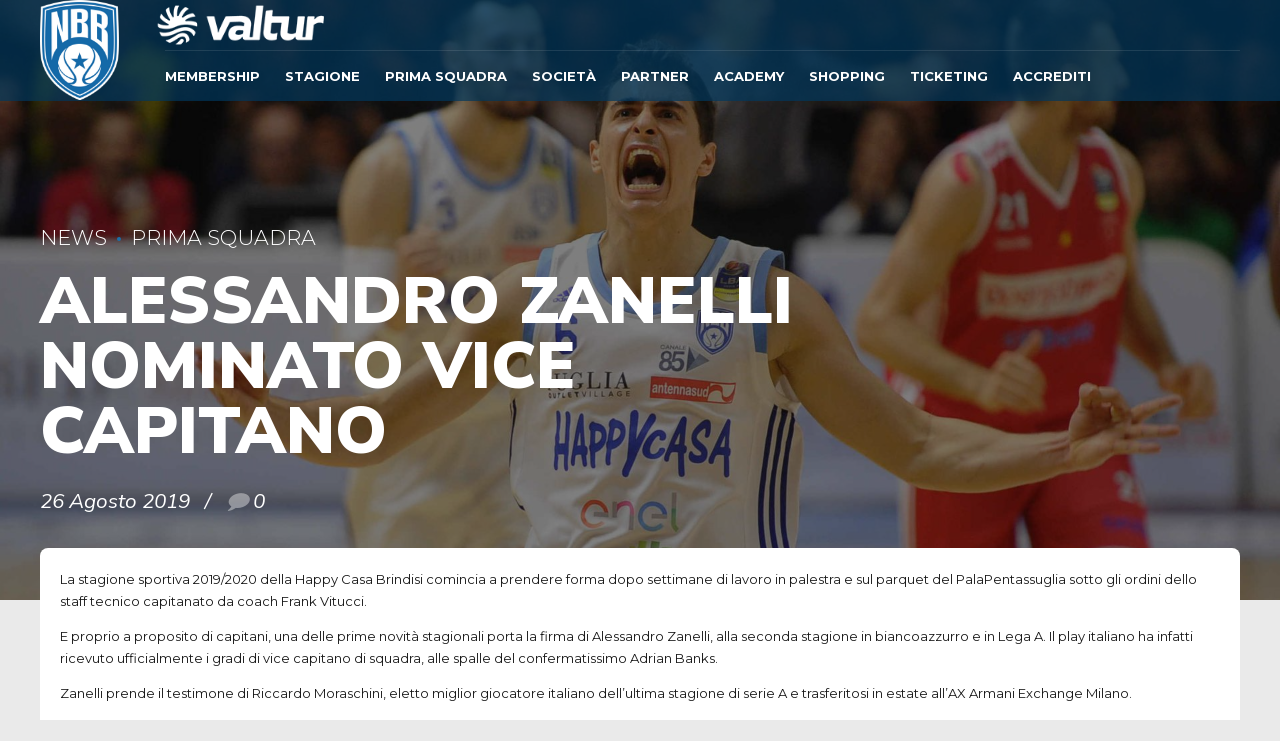

--- FILE ---
content_type: text/html; charset=UTF-8
request_url: https://www.newbasketbrindisi.it/2019/08/26/alessandro-zanelli-nominato-vice-capitano/
body_size: 23187
content:
<!DOCTYPE html>
<html class="no-js" lang="it-IT" data-bt-theme="Oxigeno 1.0.4">
<head>

	<meta property="twitter:card" content="summary"><meta property="og:title" content="Alessandro Zanelli nominato vice capitano" /><meta property="og:type" content="article" /><meta property="og:url" content="https://www.newbasketbrindisi.it/2019/08/26/alessandro-zanelli-nominato-vice-capitano/" />		<meta charset="UTF-8">
		<meta name="viewport" content="width=device-width, initial-scale=1, maximum-scale=1, user-scalable=no">
		<meta name="mobile-web-app-capable" content="yes">
		<meta name="apple-mobile-web-app-capable" content="yes"><meta name='robots' content='index, follow, max-image-preview:large, max-snippet:-1, max-video-preview:-1' />

	<!-- This site is optimized with the Yoast SEO plugin v18.1 - https://yoast.com/wordpress/plugins/seo/ -->
	<title>Alessandro Zanelli nominato vice capitano</title>
	<link rel="canonical" href="https://www.newbasketbrindisi.it/2019/08/26/alessandro-zanelli-nominato-vice-capitano/" />
	<meta property="og:locale" content="it_IT" />
	<meta property="og:type" content="article" />
	<meta property="og:title" content="Alessandro Zanelli nominato vice capitano" />
	<meta property="og:description" content="Zanelli prende il testimone di Riccardo Moraschini, eletto miglior giocatore italiano dell&#039;ultima stagione di serie A e trasferitosi in estate all&#039;AX Armani Exchange Milano." />
	<meta property="og:url" content="https://www.newbasketbrindisi.it/2019/08/26/alessandro-zanelli-nominato-vice-capitano/" />
	<meta property="og:site_name" content="New Basket Brindisi" />
	<meta property="article:publisher" content="https://www.facebook.com/valturbrindisi/" />
	<meta property="article:published_time" content="2019-08-26T08:00:09+00:00" />
	<meta property="og:image" content="https://www.newbasketbrindisi.it/wp-content/uploads/2019/03/VIN_4902.jpg" />
	<meta property="og:image:width" content="1920" />
	<meta property="og:image:height" content="1280" />
	<meta property="og:image:type" content="image/jpeg" />
	<meta name="twitter:card" content="summary_large_image" />
	<meta name="twitter:creator" content="@ValturBrindisi" />
	<meta name="twitter:site" content="@ValturBrindisi" />
	<meta name="twitter:label1" content="Scritto da" />
	<meta name="twitter:data1" content="Ufficio Stampa New Basket Brindisi" />
	<meta name="twitter:label2" content="Tempo di lettura stimato" />
	<meta name="twitter:data2" content="1 minuto" />
	<script type="application/ld+json" class="yoast-schema-graph">{"@context":"https://schema.org","@graph":[{"@type":"Organization","@id":"https://www.newbasketbrindisi.it/#organization","name":"New Basket Brindisi","url":"https://www.newbasketbrindisi.it/","sameAs":["https://www.facebook.com/valturbrindisi/","https://www.instagram.com/valturbrindisi/","https://www.linkedin.com/company/new-basket-brindisi/","https://www.youtube.com/@ValturBrindisi/featured","https://twitter.com/ValturBrindisi"],"logo":{"@type":"ImageObject","@id":"https://www.newbasketbrindisi.it/#logo","inLanguage":"it-IT","url":"https://www.newbasketbrindisi.it/wp-content/uploads/2024/10/Logo-Congiunto-v1-1_NBB_Valtur_Full_POS_verticale.png","contentUrl":"https://www.newbasketbrindisi.it/wp-content/uploads/2024/10/Logo-Congiunto-v1-1_NBB_Valtur_Full_POS_verticale.png","width":3508,"height":2481,"caption":"New Basket Brindisi"},"image":{"@id":"https://www.newbasketbrindisi.it/#logo"}},{"@type":"WebSite","@id":"https://www.newbasketbrindisi.it/#website","url":"https://www.newbasketbrindisi.it/","name":"New Basket Brindisi","description":"Sito Ufficiale","publisher":{"@id":"https://www.newbasketbrindisi.it/#organization"},"potentialAction":[{"@type":"SearchAction","target":{"@type":"EntryPoint","urlTemplate":"https://www.newbasketbrindisi.it/?s={search_term_string}"},"query-input":"required name=search_term_string"}],"inLanguage":"it-IT"},{"@type":"ImageObject","@id":"https://www.newbasketbrindisi.it/2019/08/26/alessandro-zanelli-nominato-vice-capitano/#primaryimage","inLanguage":"it-IT","url":"https://www.newbasketbrindisi.it/wp-content/uploads/2019/03/VIN_4902.jpg","contentUrl":"https://www.newbasketbrindisi.it/wp-content/uploads/2019/03/VIN_4902.jpg","width":1920,"height":1280},{"@type":"WebPage","@id":"https://www.newbasketbrindisi.it/2019/08/26/alessandro-zanelli-nominato-vice-capitano/#webpage","url":"https://www.newbasketbrindisi.it/2019/08/26/alessandro-zanelli-nominato-vice-capitano/","name":"Alessandro Zanelli nominato vice capitano","isPartOf":{"@id":"https://www.newbasketbrindisi.it/#website"},"primaryImageOfPage":{"@id":"https://www.newbasketbrindisi.it/2019/08/26/alessandro-zanelli-nominato-vice-capitano/#primaryimage"},"datePublished":"2019-08-26T08:00:09+00:00","dateModified":"2019-08-26T08:00:09+00:00","breadcrumb":{"@id":"https://www.newbasketbrindisi.it/2019/08/26/alessandro-zanelli-nominato-vice-capitano/#breadcrumb"},"inLanguage":"it-IT","potentialAction":[{"@type":"ReadAction","target":["https://www.newbasketbrindisi.it/2019/08/26/alessandro-zanelli-nominato-vice-capitano/"]}]},{"@type":"BreadcrumbList","@id":"https://www.newbasketbrindisi.it/2019/08/26/alessandro-zanelli-nominato-vice-capitano/#breadcrumb","itemListElement":[{"@type":"ListItem","position":1,"name":"Home","item":"https://www.newbasketbrindisi.it/"},{"@type":"ListItem","position":2,"name":"Blog","item":"https://www.newbasketbrindisi.it/blog/"},{"@type":"ListItem","position":3,"name":"Alessandro Zanelli nominato vice capitano"}]},{"@type":"Article","@id":"https://www.newbasketbrindisi.it/2019/08/26/alessandro-zanelli-nominato-vice-capitano/#article","isPartOf":{"@id":"https://www.newbasketbrindisi.it/2019/08/26/alessandro-zanelli-nominato-vice-capitano/#webpage"},"author":{"@id":"https://www.newbasketbrindisi.it/#/schema/person/065dfb91e32eaa4a59f1d79b4ecb1b2c"},"headline":"Alessandro Zanelli nominato vice capitano","datePublished":"2019-08-26T08:00:09+00:00","dateModified":"2019-08-26T08:00:09+00:00","mainEntityOfPage":{"@id":"https://www.newbasketbrindisi.it/2019/08/26/alessandro-zanelli-nominato-vice-capitano/#webpage"},"wordCount":174,"commentCount":0,"publisher":{"@id":"https://www.newbasketbrindisi.it/#organization"},"image":{"@id":"https://www.newbasketbrindisi.it/2019/08/26/alessandro-zanelli-nominato-vice-capitano/#primaryimage"},"thumbnailUrl":"https://www.newbasketbrindisi.it/wp-content/uploads/2019/03/VIN_4902.jpg","articleSection":["News","Prima Squadra"],"inLanguage":"it-IT","potentialAction":[{"@type":"CommentAction","name":"Comment","target":["https://www.newbasketbrindisi.it/2019/08/26/alessandro-zanelli-nominato-vice-capitano/#respond"]}]},{"@type":"Person","@id":"https://www.newbasketbrindisi.it/#/schema/person/065dfb91e32eaa4a59f1d79b4ecb1b2c","name":"Ufficio Stampa New Basket Brindisi","image":{"@type":"ImageObject","@id":"https://www.newbasketbrindisi.it/#personlogo","inLanguage":"it-IT","url":"https://secure.gravatar.com/avatar/569b74e865406863fd5a78bc9fa553d7?s=96&d=mm&r=g","contentUrl":"https://secure.gravatar.com/avatar/569b74e865406863fd5a78bc9fa553d7?s=96&d=mm&r=g","caption":"Ufficio Stampa New Basket Brindisi"},"url":"https://www.newbasketbrindisi.it/author/stefanorossirinaldi/"}]}</script>
	<!-- / Yoast SEO plugin. -->


<link rel='dns-prefetch' href='//fonts.googleapis.com' />
<link rel='dns-prefetch' href='//s.w.org' />
<link rel="alternate" type="application/rss+xml" title="New Basket Brindisi &raquo; Feed" href="https://www.newbasketbrindisi.it/feed/" />
<link rel="alternate" type="application/rss+xml" title="New Basket Brindisi &raquo; Feed dei commenti" href="https://www.newbasketbrindisi.it/comments/feed/" />
<link rel="alternate" type="application/rss+xml" title="New Basket Brindisi &raquo; Alessandro Zanelli nominato vice capitano Feed dei commenti" href="https://www.newbasketbrindisi.it/2019/08/26/alessandro-zanelli-nominato-vice-capitano/feed/" />
<script type="text/javascript">
window._wpemojiSettings = {"baseUrl":"https:\/\/s.w.org\/images\/core\/emoji\/13.1.0\/72x72\/","ext":".png","svgUrl":"https:\/\/s.w.org\/images\/core\/emoji\/13.1.0\/svg\/","svgExt":".svg","source":{"concatemoji":"https:\/\/www.newbasketbrindisi.it\/wp-includes\/js\/wp-emoji-release.min.js?ver=5.9.12"}};
/*! This file is auto-generated */
!function(e,a,t){var n,r,o,i=a.createElement("canvas"),p=i.getContext&&i.getContext("2d");function s(e,t){var a=String.fromCharCode;p.clearRect(0,0,i.width,i.height),p.fillText(a.apply(this,e),0,0);e=i.toDataURL();return p.clearRect(0,0,i.width,i.height),p.fillText(a.apply(this,t),0,0),e===i.toDataURL()}function c(e){var t=a.createElement("script");t.src=e,t.defer=t.type="text/javascript",a.getElementsByTagName("head")[0].appendChild(t)}for(o=Array("flag","emoji"),t.supports={everything:!0,everythingExceptFlag:!0},r=0;r<o.length;r++)t.supports[o[r]]=function(e){if(!p||!p.fillText)return!1;switch(p.textBaseline="top",p.font="600 32px Arial",e){case"flag":return s([127987,65039,8205,9895,65039],[127987,65039,8203,9895,65039])?!1:!s([55356,56826,55356,56819],[55356,56826,8203,55356,56819])&&!s([55356,57332,56128,56423,56128,56418,56128,56421,56128,56430,56128,56423,56128,56447],[55356,57332,8203,56128,56423,8203,56128,56418,8203,56128,56421,8203,56128,56430,8203,56128,56423,8203,56128,56447]);case"emoji":return!s([10084,65039,8205,55357,56613],[10084,65039,8203,55357,56613])}return!1}(o[r]),t.supports.everything=t.supports.everything&&t.supports[o[r]],"flag"!==o[r]&&(t.supports.everythingExceptFlag=t.supports.everythingExceptFlag&&t.supports[o[r]]);t.supports.everythingExceptFlag=t.supports.everythingExceptFlag&&!t.supports.flag,t.DOMReady=!1,t.readyCallback=function(){t.DOMReady=!0},t.supports.everything||(n=function(){t.readyCallback()},a.addEventListener?(a.addEventListener("DOMContentLoaded",n,!1),e.addEventListener("load",n,!1)):(e.attachEvent("onload",n),a.attachEvent("onreadystatechange",function(){"complete"===a.readyState&&t.readyCallback()})),(n=t.source||{}).concatemoji?c(n.concatemoji):n.wpemoji&&n.twemoji&&(c(n.twemoji),c(n.wpemoji)))}(window,document,window._wpemojiSettings);
</script>
<style type="text/css">
img.wp-smiley,
img.emoji {
	display: inline !important;
	border: none !important;
	box-shadow: none !important;
	height: 1em !important;
	width: 1em !important;
	margin: 0 0.07em !important;
	vertical-align: -0.1em !important;
	background: none !important;
	padding: 0 !important;
}
</style>
	<link rel='stylesheet' id='sbi_styles-css'  href='https://www.newbasketbrindisi.it/wp-content/plugins/instagram-feed/css/sbi-styles.min.css?ver=6.2.7' type='text/css' media='all' />
<link rel='stylesheet' id='wp-block-library-css'  href='https://www.newbasketbrindisi.it/wp-includes/css/dist/block-library/style.min.css?ver=5.9.12' type='text/css' media='all' />
<style id='global-styles-inline-css' type='text/css'>
body{--wp--preset--color--black: #000000;--wp--preset--color--cyan-bluish-gray: #abb8c3;--wp--preset--color--white: #ffffff;--wp--preset--color--pale-pink: #f78da7;--wp--preset--color--vivid-red: #cf2e2e;--wp--preset--color--luminous-vivid-orange: #ff6900;--wp--preset--color--luminous-vivid-amber: #fcb900;--wp--preset--color--light-green-cyan: #7bdcb5;--wp--preset--color--vivid-green-cyan: #00d084;--wp--preset--color--pale-cyan-blue: #8ed1fc;--wp--preset--color--vivid-cyan-blue: #0693e3;--wp--preset--color--vivid-purple: #9b51e0;--wp--preset--gradient--vivid-cyan-blue-to-vivid-purple: linear-gradient(135deg,rgba(6,147,227,1) 0%,rgb(155,81,224) 100%);--wp--preset--gradient--light-green-cyan-to-vivid-green-cyan: linear-gradient(135deg,rgb(122,220,180) 0%,rgb(0,208,130) 100%);--wp--preset--gradient--luminous-vivid-amber-to-luminous-vivid-orange: linear-gradient(135deg,rgba(252,185,0,1) 0%,rgba(255,105,0,1) 100%);--wp--preset--gradient--luminous-vivid-orange-to-vivid-red: linear-gradient(135deg,rgba(255,105,0,1) 0%,rgb(207,46,46) 100%);--wp--preset--gradient--very-light-gray-to-cyan-bluish-gray: linear-gradient(135deg,rgb(238,238,238) 0%,rgb(169,184,195) 100%);--wp--preset--gradient--cool-to-warm-spectrum: linear-gradient(135deg,rgb(74,234,220) 0%,rgb(151,120,209) 20%,rgb(207,42,186) 40%,rgb(238,44,130) 60%,rgb(251,105,98) 80%,rgb(254,248,76) 100%);--wp--preset--gradient--blush-light-purple: linear-gradient(135deg,rgb(255,206,236) 0%,rgb(152,150,240) 100%);--wp--preset--gradient--blush-bordeaux: linear-gradient(135deg,rgb(254,205,165) 0%,rgb(254,45,45) 50%,rgb(107,0,62) 100%);--wp--preset--gradient--luminous-dusk: linear-gradient(135deg,rgb(255,203,112) 0%,rgb(199,81,192) 50%,rgb(65,88,208) 100%);--wp--preset--gradient--pale-ocean: linear-gradient(135deg,rgb(255,245,203) 0%,rgb(182,227,212) 50%,rgb(51,167,181) 100%);--wp--preset--gradient--electric-grass: linear-gradient(135deg,rgb(202,248,128) 0%,rgb(113,206,126) 100%);--wp--preset--gradient--midnight: linear-gradient(135deg,rgb(2,3,129) 0%,rgb(40,116,252) 100%);--wp--preset--duotone--dark-grayscale: url('#wp-duotone-dark-grayscale');--wp--preset--duotone--grayscale: url('#wp-duotone-grayscale');--wp--preset--duotone--purple-yellow: url('#wp-duotone-purple-yellow');--wp--preset--duotone--blue-red: url('#wp-duotone-blue-red');--wp--preset--duotone--midnight: url('#wp-duotone-midnight');--wp--preset--duotone--magenta-yellow: url('#wp-duotone-magenta-yellow');--wp--preset--duotone--purple-green: url('#wp-duotone-purple-green');--wp--preset--duotone--blue-orange: url('#wp-duotone-blue-orange');--wp--preset--font-size--small: 13px;--wp--preset--font-size--medium: 20px;--wp--preset--font-size--large: 36px;--wp--preset--font-size--x-large: 42px;}.has-black-color{color: var(--wp--preset--color--black) !important;}.has-cyan-bluish-gray-color{color: var(--wp--preset--color--cyan-bluish-gray) !important;}.has-white-color{color: var(--wp--preset--color--white) !important;}.has-pale-pink-color{color: var(--wp--preset--color--pale-pink) !important;}.has-vivid-red-color{color: var(--wp--preset--color--vivid-red) !important;}.has-luminous-vivid-orange-color{color: var(--wp--preset--color--luminous-vivid-orange) !important;}.has-luminous-vivid-amber-color{color: var(--wp--preset--color--luminous-vivid-amber) !important;}.has-light-green-cyan-color{color: var(--wp--preset--color--light-green-cyan) !important;}.has-vivid-green-cyan-color{color: var(--wp--preset--color--vivid-green-cyan) !important;}.has-pale-cyan-blue-color{color: var(--wp--preset--color--pale-cyan-blue) !important;}.has-vivid-cyan-blue-color{color: var(--wp--preset--color--vivid-cyan-blue) !important;}.has-vivid-purple-color{color: var(--wp--preset--color--vivid-purple) !important;}.has-black-background-color{background-color: var(--wp--preset--color--black) !important;}.has-cyan-bluish-gray-background-color{background-color: var(--wp--preset--color--cyan-bluish-gray) !important;}.has-white-background-color{background-color: var(--wp--preset--color--white) !important;}.has-pale-pink-background-color{background-color: var(--wp--preset--color--pale-pink) !important;}.has-vivid-red-background-color{background-color: var(--wp--preset--color--vivid-red) !important;}.has-luminous-vivid-orange-background-color{background-color: var(--wp--preset--color--luminous-vivid-orange) !important;}.has-luminous-vivid-amber-background-color{background-color: var(--wp--preset--color--luminous-vivid-amber) !important;}.has-light-green-cyan-background-color{background-color: var(--wp--preset--color--light-green-cyan) !important;}.has-vivid-green-cyan-background-color{background-color: var(--wp--preset--color--vivid-green-cyan) !important;}.has-pale-cyan-blue-background-color{background-color: var(--wp--preset--color--pale-cyan-blue) !important;}.has-vivid-cyan-blue-background-color{background-color: var(--wp--preset--color--vivid-cyan-blue) !important;}.has-vivid-purple-background-color{background-color: var(--wp--preset--color--vivid-purple) !important;}.has-black-border-color{border-color: var(--wp--preset--color--black) !important;}.has-cyan-bluish-gray-border-color{border-color: var(--wp--preset--color--cyan-bluish-gray) !important;}.has-white-border-color{border-color: var(--wp--preset--color--white) !important;}.has-pale-pink-border-color{border-color: var(--wp--preset--color--pale-pink) !important;}.has-vivid-red-border-color{border-color: var(--wp--preset--color--vivid-red) !important;}.has-luminous-vivid-orange-border-color{border-color: var(--wp--preset--color--luminous-vivid-orange) !important;}.has-luminous-vivid-amber-border-color{border-color: var(--wp--preset--color--luminous-vivid-amber) !important;}.has-light-green-cyan-border-color{border-color: var(--wp--preset--color--light-green-cyan) !important;}.has-vivid-green-cyan-border-color{border-color: var(--wp--preset--color--vivid-green-cyan) !important;}.has-pale-cyan-blue-border-color{border-color: var(--wp--preset--color--pale-cyan-blue) !important;}.has-vivid-cyan-blue-border-color{border-color: var(--wp--preset--color--vivid-cyan-blue) !important;}.has-vivid-purple-border-color{border-color: var(--wp--preset--color--vivid-purple) !important;}.has-vivid-cyan-blue-to-vivid-purple-gradient-background{background: var(--wp--preset--gradient--vivid-cyan-blue-to-vivid-purple) !important;}.has-light-green-cyan-to-vivid-green-cyan-gradient-background{background: var(--wp--preset--gradient--light-green-cyan-to-vivid-green-cyan) !important;}.has-luminous-vivid-amber-to-luminous-vivid-orange-gradient-background{background: var(--wp--preset--gradient--luminous-vivid-amber-to-luminous-vivid-orange) !important;}.has-luminous-vivid-orange-to-vivid-red-gradient-background{background: var(--wp--preset--gradient--luminous-vivid-orange-to-vivid-red) !important;}.has-very-light-gray-to-cyan-bluish-gray-gradient-background{background: var(--wp--preset--gradient--very-light-gray-to-cyan-bluish-gray) !important;}.has-cool-to-warm-spectrum-gradient-background{background: var(--wp--preset--gradient--cool-to-warm-spectrum) !important;}.has-blush-light-purple-gradient-background{background: var(--wp--preset--gradient--blush-light-purple) !important;}.has-blush-bordeaux-gradient-background{background: var(--wp--preset--gradient--blush-bordeaux) !important;}.has-luminous-dusk-gradient-background{background: var(--wp--preset--gradient--luminous-dusk) !important;}.has-pale-ocean-gradient-background{background: var(--wp--preset--gradient--pale-ocean) !important;}.has-electric-grass-gradient-background{background: var(--wp--preset--gradient--electric-grass) !important;}.has-midnight-gradient-background{background: var(--wp--preset--gradient--midnight) !important;}.has-small-font-size{font-size: var(--wp--preset--font-size--small) !important;}.has-medium-font-size{font-size: var(--wp--preset--font-size--medium) !important;}.has-large-font-size{font-size: var(--wp--preset--font-size--large) !important;}.has-x-large-font-size{font-size: var(--wp--preset--font-size--x-large) !important;}
</style>
<link rel='stylesheet' id='bt_bb_content_elements-css'  href='https://www.newbasketbrindisi.it/wp-content/plugins/bold-page-builder/css/front_end/content_elements.crush.css?ver=4.7.6' type='text/css' media='all' />
<link rel='stylesheet' id='bt_bb_slick-css'  href='https://www.newbasketbrindisi.it/wp-content/plugins/bold-page-builder/slick/slick.css?ver=4.7.6' type='text/css' media='all' />
<link rel='stylesheet' id='contact-form-7-css'  href='https://www.newbasketbrindisi.it/wp-content/plugins/contact-form-7/includes/css/styles.css?ver=5.5.5' type='text/css' media='all' />
<link rel='stylesheet' id='quiz-maker-css'  href='https://www.newbasketbrindisi.it/wp-content/plugins/quiz-maker/public/css/quiz-maker-public.css?ver=6.5.1.4' type='text/css' media='all' />
<link rel='stylesheet' id='dashicons-css'  href='https://www.newbasketbrindisi.it/wp-includes/css/dashicons.min.css?ver=5.9.12' type='text/css' media='all' />
<link rel='stylesheet' id='sportspress-general-css'  href='//www.newbasketbrindisi.it/wp-content/plugins/sportspress-pro/includes/sportspress/assets/css/sportspress.css?ver=2.6.13' type='text/css' media='all' />
<link rel='stylesheet' id='sportspress-icons-css'  href='//www.newbasketbrindisi.it/wp-content/plugins/sportspress-pro/includes/sportspress/assets/css/icons.css?ver=2.6.8' type='text/css' media='all' />
<link rel='stylesheet' id='sportspress-league-menu-css'  href='//www.newbasketbrindisi.it/wp-content/plugins/sportspress-pro/includes/sportspress-league-menu/css/sportspress-league-menu.css?ver=2.1.2' type='text/css' media='all' />
<link rel='stylesheet' id='sportspress-event-statistics-css'  href='//www.newbasketbrindisi.it/wp-content/plugins/sportspress-pro/includes/sportspress-match-stats/css/sportspress-match-stats.css?ver=2.2' type='text/css' media='all' />
<link rel='stylesheet' id='sportspress-results-matrix-css'  href='//www.newbasketbrindisi.it/wp-content/plugins/sportspress-pro/includes/sportspress-results-matrix/css/sportspress-results-matrix.css?ver=2.6.9' type='text/css' media='all' />
<link rel='stylesheet' id='sportspress-scoreboard-css'  href='//www.newbasketbrindisi.it/wp-content/plugins/sportspress-pro/includes/sportspress-scoreboard/css/sportspress-scoreboard.css?ver=2.6.11' type='text/css' media='all' />
<link rel='stylesheet' id='sportspress-scoreboard-ltr-css'  href='//www.newbasketbrindisi.it/wp-content/plugins/sportspress-pro/includes/sportspress-scoreboard/css/sportspress-scoreboard-ltr.css?ver=2.6.11' type='text/css' media='all' />
<link rel='stylesheet' id='sportspress-timelines-css'  href='//www.newbasketbrindisi.it/wp-content/plugins/sportspress-pro/includes/sportspress-timelines/css/sportspress-timelines.css?ver=2.6' type='text/css' media='all' />
<link rel='stylesheet' id='sportspress-tournaments-css'  href='//www.newbasketbrindisi.it/wp-content/plugins/sportspress-pro/includes/sportspress-tournaments/css/sportspress-tournaments.css?ver=2.6.11' type='text/css' media='all' />
<link rel='stylesheet' id='sportspress-tournaments-ltr-css'  href='//www.newbasketbrindisi.it/wp-content/plugins/sportspress-pro/includes/sportspress-tournaments/css/sportspress-tournaments-ltr.css?ver=2.6.11' type='text/css' media='all' />
<link rel='stylesheet' id='jquery-bracket-css'  href='//www.newbasketbrindisi.it/wp-content/plugins/sportspress-pro/includes/sportspress-tournaments/css/jquery.bracket.min.css?ver=0.11.0' type='text/css' media='all' />
<link rel='stylesheet' id='sportspress-twitter-css'  href='//www.newbasketbrindisi.it/wp-content/plugins/sportspress-pro/includes/sportspress-twitter/css/sportspress-twitter.css?ver=2.1.2' type='text/css' media='all' />
<link rel='stylesheet' id='sportspress-user-scores-css'  href='//www.newbasketbrindisi.it/wp-content/plugins/sportspress-pro/includes/sportspress-user-scores/css/sportspress-user-scores.css?ver=2.3' type='text/css' media='all' />
<link rel='stylesheet' id='sportspress-roboto-css'  href='//fonts.googleapis.com/css?family=Roboto%3A400%2C500&#038;subset=cyrillic%2Ccyrillic-ext%2Cgreek%2Cgreek-ext%2Clatin-ext%2Cvietnamese&#038;ver=2.3' type='text/css' media='all' />
<link rel='stylesheet' id='sportspress-style-css'  href='//www.newbasketbrindisi.it/wp-content/plugins/sportspress-pro/includes/sportspress/assets/css/sportspress-style.css?ver=2.3' type='text/css' media='all' />
<link rel='stylesheet' id='sportspress-style-ltr-css'  href='//www.newbasketbrindisi.it/wp-content/plugins/sportspress-pro/includes/sportspress/assets/css/sportspress-style-ltr.css?ver=2.3' type='text/css' media='all' />
<link rel='stylesheet' id='oxigeno-style-css'  href='https://www.newbasketbrindisi.it/wp-content/themes/oxigeno/style.css?ver=5.9.12' type='text/css' media='screen' />
<style id='oxigeno-style-inline-css' type='text/css'>
select, input{font-family: "Montserrat";} input:not([type='checkbox']):not([type='radio']):not([type='submit']):focus, textarea:focus, .fancy-select .trigger.open{-webkit-box-shadow: 0 0 4px 0 #1b70aa; box-shadow: 0 0 4px 0 #1b70aa;} a:hover{ color: #1b70aa;} .btContent a:hover{color: #1b70aa;} .btText a{color: #1b70aa;} body{font-family: "Montserrat",Arial,sans-serif;} h1, h2, h3, h4, h5, h6, h7, h8{font-family: "Nunito Sans";} blockquote{ font-family: "Nunito Sans";} .btContentHolder table thead th{ background-color: #1b70aa;} .btAccentDarkHeader .btPreloader .animation > div:first-child, .btLightAccentHeader .btPreloader .animation > div:first-child, .btTransparentLightHeader .btPreloader .animation > div:first-child{ background-color: #1b70aa;} .btPreloader .animation .preloaderLogo{height: 80px;} .bt_bb_background_image.btPageHeadline header h1 .bt_bb_headline_content, .bt_bb_background_image.btPageHeadline header h2 .bt_bb_headline_content, .bt_bb_background_image.btPageHeadline header h3 .bt_bb_headline_content, .bt_bb_background_image.btPageHeadline header h4 .bt_bb_headline_content, .bt_bb_background_image.btPageHeadline header h5 .bt_bb_headline_content, .bt_bb_background_image.btPageHeadline header h6 .bt_bb_headline_content, .bt_bb_background_image.btPageHeadline header h7 .bt_bb_headline_content, .bt_bb_background_image.btPageHeadline header h8 .bt_bb_headline_content{color: #1b70aa;} .bt_header_headline_Light_accent .bt_bb_background_image.btPageHeadline header h1 .bt_bb_headline_content, .bt_header_headline_Light_accent .bt_bb_background_image.btPageHeadline header h2 .bt_bb_headline_content, .bt_header_headline_Light_accent .bt_bb_background_image.btPageHeadline header h3 .bt_bb_headline_content, .bt_header_headline_Light_accent .bt_bb_background_image.btPageHeadline header h4 .bt_bb_headline_content, .bt_header_headline_Light_accent .bt_bb_background_image.btPageHeadline header h5 .bt_bb_headline_content, .bt_header_headline_Light_accent .bt_bb_background_image.btPageHeadline header h6 .bt_bb_headline_content, .bt_header_headline_Light_accent .bt_bb_background_image.btPageHeadline header h7 .bt_bb_headline_content, .bt_header_headline_Light_accent .bt_bb_background_image.btPageHeadline header h8 .bt_bb_headline_content{color: #1b70aa;} .bt_header_headline_Dark_accent .bt_bb_background_image.btPageHeadline header h1 .bt_bb_headline_content, .bt_header_headline_Dark_accent .bt_bb_background_image.btPageHeadline header h2 .bt_bb_headline_content, .bt_header_headline_Dark_accent .bt_bb_background_image.btPageHeadline header h3 .bt_bb_headline_content, .bt_header_headline_Dark_accent .bt_bb_background_image.btPageHeadline header h4 .bt_bb_headline_content, .bt_header_headline_Dark_accent .bt_bb_background_image.btPageHeadline header h5 .bt_bb_headline_content, .bt_header_headline_Dark_accent .bt_bb_background_image.btPageHeadline header h6 .bt_bb_headline_content, .bt_header_headline_Dark_accent .bt_bb_background_image.btPageHeadline header h7 .bt_bb_headline_content, .bt_header_headline_Dark_accent .bt_bb_background_image.btPageHeadline header h8 .bt_bb_headline_content{color: #1b70aa;} .bt_header_headline_Dark_alternate .bt_bb_background_image.btPageHeadline header h1 .bt_bb_headline_content, .bt_header_headline_Dark_alternate .bt_bb_background_image.btPageHeadline header h2 .bt_bb_headline_content, .bt_header_headline_Dark_alternate .bt_bb_background_image.btPageHeadline header h3 .bt_bb_headline_content, .bt_header_headline_Dark_alternate .bt_bb_background_image.btPageHeadline header h4 .bt_bb_headline_content, .bt_header_headline_Dark_alternate .bt_bb_background_image.btPageHeadline header h5 .bt_bb_headline_content, .bt_header_headline_Dark_alternate .bt_bb_background_image.btPageHeadline header h6 .bt_bb_headline_content, .bt_header_headline_Dark_alternate .bt_bb_background_image.btPageHeadline header h7 .bt_bb_headline_content, .bt_header_headline_Dark_alternate .bt_bb_background_image.btPageHeadline header h8 .bt_bb_headline_content{color: #1b70aa;} .btHasCrest.btMenuHorizontal:not(.btMenuCenter):not(.btStickyHeaderActive) .btTopToolsLeft{margin-left: 100px;} .btHasCrest.btMenuHorizontal:not(.btMenuCenter):not(.btStickyHeaderActive) .btBelowLogoArea .menuPort{margin-left: 100px;} .btHasCrest.btMenuHorizontal:not(.btMenuCenter):not(.btStickyHeaderActive) .btCrest .btCrestImg{width: 100px;} .btHasCrest.btMenuHorizontal:not(.btMenuCenter):not(.btStickyHeaderActive) .logo{padding-left: 100px;} .mainHeader{ font-family: "Montserrat";} .mainHeader a:hover{color: #1b70aa;} .menuPort{font-family: "Montserrat";} .menuPort nav ul li a:hover{color: #1b70aa;} .menuPort nav > ul > li > a{line-height: 80px;} .btTextLogo{font-family: "Montserrat"; line-height: 80px;} .btLogoArea .logo img{height: 80px;} .btTransparentDarkHeader .btHorizontalMenuTrigger:hover .bt_bb_icon:before, .btTransparentLightHeader .btHorizontalMenuTrigger:hover .bt_bb_icon:before, .btAccentLightHeader .btHorizontalMenuTrigger:hover .bt_bb_icon:before, .btAccentDarkHeader .btHorizontalMenuTrigger:hover .bt_bb_icon:before, .btLightDarkHeader .btHorizontalMenuTrigger:hover .bt_bb_icon:before, .btHasAltLogo.btStickyHeaderActive .btHorizontalMenuTrigger:hover .bt_bb_icon:before, .btTransparentDarkHeader .btHorizontalMenuTrigger:hover .bt_bb_icon:after, .btTransparentLightHeader .btHorizontalMenuTrigger:hover .bt_bb_icon:after, .btAccentLightHeader .btHorizontalMenuTrigger:hover .bt_bb_icon:after, .btAccentDarkHeader .btHorizontalMenuTrigger:hover .bt_bb_icon:after, .btLightDarkHeader .btHorizontalMenuTrigger:hover .bt_bb_icon:after, .btHasAltLogo.btStickyHeaderActive .btHorizontalMenuTrigger:hover .bt_bb_icon:after{border-top-color: #1b70aa;} .btTransparentDarkHeader .btHorizontalMenuTrigger:hover .bt_bb_icon .bt_bb_icon_holder:before, .btTransparentLightHeader .btHorizontalMenuTrigger:hover .bt_bb_icon .bt_bb_icon_holder:before, .btAccentLightHeader .btHorizontalMenuTrigger:hover .bt_bb_icon .bt_bb_icon_holder:before, .btAccentDarkHeader .btHorizontalMenuTrigger:hover .bt_bb_icon .bt_bb_icon_holder:before, .btLightDarkHeader .btHorizontalMenuTrigger:hover .bt_bb_icon .bt_bb_icon_holder:before, .btHasAltLogo.btStickyHeaderActive .btHorizontalMenuTrigger:hover .bt_bb_icon .bt_bb_icon_holder:before{border-top-color: #1b70aa;} .btMenuHorizontal .menuPort nav > ul > li.current-menu-ancestor, .btMenuHorizontal .menuPort nav > ul > li.current-menu-item{color: #1b70aa;} .btMenuHorizontal .menuPort ul ul li a:hover{color: #1b70aa;} body.btMenuHorizontal .subToggler{ line-height: 80px;} .btMenuHorizontal .menuPort > nav > ul > li > ul li a:hover{-webkit-box-shadow: inset 5px 0 0 0 #1b70aa; box-shadow: inset 5px 0 0 0 #1b70aa;} .btMenuHorizontal .topBarInMenu{ height: 80px;} .btAccentLightHeader .mainHeader, .btAccentLightHeader .btVerticalHeaderTop{background-color: #1b70aa;} .btAccentLightHeader .btBelowLogoArea a:hover, .btAccentLightHeader .topBar a:hover{color: #1b70aa;} .btAccentDarkHeader .mainHeader, .btAccentDarkHeader .btVerticalHeaderTop{background-color: #1b70aa;} .btAccentDarkHeader .btBelowLogoArea a:hover, .btAccentDarkHeader .topBar a:hover{color: #1b70aa;} .btAccentDarkHeader.btMenuHorizontal.btMenuBelowLogo .menuPort nav > ul > li.current-menu-ancestor, .btAccentDarkHeader.btMenuHorizontal.btMenuBelowLogo .menuPort nav > ul > li.current-menu-item{color: #1b70aa !important;} .btAlternateLightHeader .mainHeader, .btAlternateLightHeader .btVerticalHeaderTop{background-color: #1b70aa;} .btAlternateLightHeader .btBelowLogoArea a:hover, .btAlternateLightHeader .topBar a:hover{color: #1b70aa;} .btAlternateDarkHeader .mainHeader, .btAlternateDarkHeader .btVerticalHeaderTop{background-color: #1b70aa;} .btAlternateDarkHeader .btBelowLogoArea a:hover, .btAlternateDarkHeader .topBar a:hover{color: #1b70aa;} .btLightAccentHeader .mainHeader a:hover, .btLightAccentHeader .btVerticalHeaderTop a:hover{color: #1b70aa;} .btLightAccentHeader .btBelowLogoArea, .btLightAccentHeader .topBar{background-color: #1b70aa;} .btTransparentDarkHeader .btVerticalMenuTrigger:hover .bt_bb_icon:before, .btTransparentLightHeader .btVerticalMenuTrigger:hover .bt_bb_icon:before, .btLightAccentHeader .btVerticalMenuTrigger:hover .bt_bb_icon:before, .btAlternateLightHeader .btVerticalMenuTrigger:hover .bt_bb_icon:before, .btAlternateDarkHeader .btVerticalMenuTrigger:hover .bt_bb_icon:before, .btLightDarkHeader .btVerticalMenuTrigger:hover .bt_bb_icon:before, .btHasAltLogo.btStickyHeaderActive .btVerticalMenuTrigger:hover .bt_bb_icon:before, .btTransparentDarkHeader .btVerticalMenuTrigger:hover .bt_bb_icon:after, .btTransparentLightHeader .btVerticalMenuTrigger:hover .bt_bb_icon:after, .btLightAccentHeader .btVerticalMenuTrigger:hover .bt_bb_icon:after, .btAlternateLightHeader .btVerticalMenuTrigger:hover .bt_bb_icon:after, .btAlternateDarkHeader .btVerticalMenuTrigger:hover .bt_bb_icon:after, .btLightDarkHeader .btVerticalMenuTrigger:hover .bt_bb_icon:after, .btHasAltLogo.btStickyHeaderActive .btVerticalMenuTrigger:hover .bt_bb_icon:after{border-top-color: #1b70aa;} .btTransparentDarkHeader .btVerticalMenuTrigger:hover .bt_bb_icon .bt_bb_icon_holder:before, .btTransparentLightHeader .btVerticalMenuTrigger:hover .bt_bb_icon .bt_bb_icon_holder:before, .btLightAccentHeader .btVerticalMenuTrigger:hover .bt_bb_icon .bt_bb_icon_holder:before, .btAlternateLightHeader .btVerticalMenuTrigger:hover .bt_bb_icon .bt_bb_icon_holder:before, .btAlternateDarkHeader .btVerticalMenuTrigger:hover .bt_bb_icon .bt_bb_icon_holder:before, .btLightDarkHeader .btVerticalMenuTrigger:hover .bt_bb_icon .bt_bb_icon_holder:before, .btHasAltLogo.btStickyHeaderActive .btVerticalMenuTrigger:hover .bt_bb_icon .bt_bb_icon_holder:before{border-top-color: #1b70aa;} .btMenuVertical .mainHeader .btCloseVertical:before:hover{color: #1b70aa;} .btMenuHorizontal .topBarInLogoArea{ height: 80px;} .btMenuHorizontal .topBarInLogoArea .topBarInLogoAreaCell{border: 0 solid #1b70aa;} .btMenuVertical .menuPort nav:not(.rightNav):before, .btMenuVertical .menuPort nav:not(.leftNav):after{ background: #1b70aa;} .btDarkSkin .btSiteFooterWidgets, .btLightSkin .btDarkSkin .btSiteFooterWidgets, .btDarkSkin.btLightSkin .btDarkSkin .btSiteFooterWidgets{background: #0d3652;} .btDarkSkin .btSiteFooterCopyMenu .port:before, .btLightSkin .btDarkSkin .btSiteFooterCopyMenu .port:before, .btDarkSkin.btLightSkin .btDarkSkin .btSiteFooterCopyMenu .port:before{background-color: #1b70aa;} .btArticleHeadline .bt_bb_headline_content a:hover{color: #1b70aa;} .btMediaBox.btQuote:before, .btMediaBox.btLink:before{ background-color: #1b70aa;} .sticky.btArticleListItem .btArticleHeadline h1 .bt_bb_headline_content span a:after, .sticky.btArticleListItem .btArticleHeadline h2 .bt_bb_headline_content span a:after, .sticky.btArticleListItem .btArticleHeadline h3 .bt_bb_headline_content span a:after, .sticky.btArticleListItem .btArticleHeadline h4 .bt_bb_headline_content span a:after, .sticky.btArticleListItem .btArticleHeadline h5 .bt_bb_headline_content span a:after, .sticky.btArticleListItem .btArticleHeadline h6 .bt_bb_headline_content span a:after, .sticky.btArticleListItem .btArticleHeadline h7 .bt_bb_headline_content span a:after, .sticky.btArticleListItem .btArticleHeadline h8 .bt_bb_headline_content span a:after{ color: #1b70aa;} .post-password-form p:first-child{color: #1b70aa;} .post-password-form p:nth-child(2) input[type="submit"]{ background: #1b70aa;} .btPagination{font-family: "Nunito Sans";} .btPagination .paging a:hover{color: #1b70aa;} .btPagination .paging a:hover:after{border-color: #1b70aa; color: #1b70aa;} .btPrevNextNav .btPrevNext .btPrevNextItem .btPrevNextTitle{font-family: "Nunito Sans";} .btPrevNextNav .btPrevNext .btPrevNextItem .btPrevNextDir{ font-family: "Montserrat";} .btPrevNextNav .btPrevNext:hover .btPrevNextTitle{color: #1b70aa;} .btArticleCategories a:hover{color: #1b70aa;} .btArticleCategories a:not(:first-child):before{ background-color: #1b70aa;} .btCommentsBox .vcard .posted{ font-family: "Nunito Sans";} .btCommentsBox .commentTxt p.edit-link, .btCommentsBox .commentTxt p.reply{ font-family: "Nunito Sans";} .comment-awaiting-moderation{color: #1b70aa;} a#cancel-comment-reply-link{ color: #1b70aa;} a#cancel-comment-reply-link:hover{color: #1b70aa;} .btCommentSubmit{ color: #1b70aa; -webkit-box-shadow: 0 0 0 2px #1b70aa inset; box-shadow: 0 0 0 2px #1b70aa inset;} .btCommentSubmit:before{ color: #1b70aa;} .btCommentSubmit:hover{ -webkit-box-shadow: 0 0 0 2em #1b70aa inset; box-shadow: 0 0 0 2em #1b70aa inset;} .btSidebar .widget_bt_bb_recent_posts ul li a:hover{color: #1b70aa !important;} body:not(.btNoDashInSidebar) .btBox > h4:after, body:not(.btNoDashInSidebar) .btCustomMenu > h4:after, body:not(.btNoDashInSidebar) .btTopBox > h4:after{ border-bottom: 3px solid #1b70aa;} .btBox > ul li.current-menu-item > a, .btCustomMenu > ul li.current-menu-item > a, .btTopBox > ul li.current-menu-item > a{color: #1b70aa;} .btBox p.posted, .btBox .quantity, .btCustomMenu p.posted, .btCustomMenu .quantity, .btTopBox p.posted, .btTopBox .quantity{ font-family: "Montserrat";} .widget_calendar table caption{background: #1b70aa; font-family: "Nunito Sans";} .widget_rss li a.rsswidget{font-family: "Nunito Sans";} .fancy-select ul.options li:hover{color: #1b70aa;} .widget_shopping_cart .total{ font-family: "Nunito Sans";} .widget_shopping_cart .buttons .button{ background: #1b70aa;} .widget_shopping_cart .widget_shopping_cart_content .mini_cart_item .ppRemove a.remove{ background-color: #1b70aa;} .menuPort .widget_shopping_cart .widget_shopping_cart_content .btCartWidgetIcon span.cart-contents, .topTools .widget_shopping_cart .widget_shopping_cart_content .btCartWidgetIcon span.cart-contents, .topBarInLogoArea .widget_shopping_cart .widget_shopping_cart_content .btCartWidgetIcon span.cart-contents{ background-color: #1b70aa; font: normal 10px/1 Montserrat;} .btMenuVertical .menuPort .widget_shopping_cart .widget_shopping_cart_content .btCartWidgetInnerContent .verticalMenuCartToggler, .btMenuVertical .topTools .widget_shopping_cart .widget_shopping_cart_content .btCartWidgetInnerContent .verticalMenuCartToggler, .btMenuVertical .topBarInLogoArea .widget_shopping_cart .widget_shopping_cart_content .btCartWidgetInnerContent .verticalMenuCartToggler{ background-color: #1b70aa;} .widget_recent_reviews{font-family: "Nunito Sans";} .product_list_widget a:hover{color: #1b70aa !important;} .widget_price_filter .price_slider_wrapper .ui-slider .ui-slider-handle{ background-color: #1b70aa;} .topTools .btIconWidget:hover, .topBarInMenu .btIconWidget:hover{color: #1b70aa;} .btSidebar .btIconWidget:hover .btIconWidgetText, footer .btIconWidget:hover .btIconWidgetText, .topBarInLogoArea .btIconWidget:hover .btIconWidgetText{color: #1b70aa;} .btAccentIconWidget.btIconWidget .btIconWidgetIcon{color: #1b70aa;} .btLightSkin .btSiteFooterWidgets .btSearch button:hover, .btDarkSkin .btLightSkin .btSiteFooterWidgets .btSearch button:hover, .btLightSkin .btDarkSkin .btLightSkin .btSiteFooterWidgets .btSearch button:hover, .btDarkSkin .btSiteFooterWidgets .btSearch button:hover, .btLightSkin .btDarkSkin .btSiteFooterWidgets .btSearch button:hover, .btDarkSkin.btLightSkin .btDarkSkin .btSiteFooterWidgets .btSearch button:hover, .btLightSkin .btSidebar .btSearch button:hover, .btDarkSkin .btLightSkin .btSidebar .btSearch button:hover, .btLightSkin .btDarkSkin .btLightSkin .btSidebar .btSearch button:hover, .btDarkSkin .btSidebar .btSearch button:hover, .btLightSkin .btDarkSkin .btSidebar .btSearch button:hover, .btDarkSkin.btLightSkin .btDarkSkin .btSidebar .btSearch button:hover, .btLightSkin .btSidebar .widget_product_search button:hover, .btDarkSkin .btLightSkin .btSidebar .widget_product_search button:hover, .btLightSkin .btDarkSkin .btLightSkin .btSidebar .widget_product_search button:hover, .btDarkSkin .btSidebar .widget_product_search button:hover, .btLightSkin .btDarkSkin .btSidebar .widget_product_search button:hover, .btDarkSkin.btLightSkin .btDarkSkin .btSidebar .widget_product_search button:hover{background: #1b70aa !important; border-color: #1b70aa !important;} .btSearchInner.btFromTopBox .btSearchInnerClose .bt_bb_icon a.bt_bb_icon_holder{color: #1b70aa;} .btSearchInner.btFromTopBox .btSearchInnerClose .bt_bb_icon:hover a.bt_bb_icon_holder{color: #14537e;} .btSearchInner.btFromTopBox button:hover:before{color: #1b70aa;} .bt_bb_headline .bt_bb_headline_superheadline{ font-family: "Montserrat";} .bt_bb_headline.bt_bb_subheadline .bt_bb_headline_subheadline{font-family: "Libre Baskerville";} .bt_bb_dash_top.bt_bb_headline .bt_bb_headline_content:before{ color: #1b70aa;} .bt_bb_latest_posts_item .bt_bb_latest_posts_item_image .bt_bb_latest_posts_item_date{font-family: "Montserrat";} .bt_bb_latest_posts_item .bt_bb_latest_posts_item_content .bt_bb_latest_posts_item_category .post-categories li:not(:first-child) a:before{ background-color: #1b70aa;} .bt_bb_latest_posts_item .bt_bb_latest_posts_item_title{ font-family: Nunito Sans;} .bt_bb_latest_posts_item .bt_bb_latest_posts_item_title a:hover{color: #1b70aa;} .bt_bb_post_grid_filter .bt_bb_post_grid_filter_item.active{background: #1b70aa;} .bt_bb_service .bt_bb_service_content .bt_bb_service_content_title{font-family: Nunito Sans;} .bt_bb_button{font-family: Nunito Sans;} .bt_bb_custom_menu div ul a:hover{color: #1b70aa;} .wpcf7-form .wpcf7-submit{ -webkit-box-shadow: 0 0 0 1px #1b70aa inset; box-shadow: 0 0 0 1px #1b70aa inset; color: #1b70aa !important;} .wpcf7-form .wpcf7-submit:hover{-webkit-box-shadow: 0 0 0 2em #1b70aa inset; box-shadow: 0 0 0 2em #1b70aa inset;} .bt_bb_section[class*="accent_gradient"]:before{background: -webkit-linear-gradient(top,#1b70aa 0%,rgba(27,112,170,0) 25%,rgba(27,112,170,0) 75%,#1b70aa 100%); background: -moz-linear-gradient(top,#1b70aa 0%,rgba(27,112,170,0) 25%,rgba(27,112,170,0) 75%,#1b70aa 100%); background: linear-gradient(to bottom,#1b70aa 0%,rgba(27,112,170,0) 25%,rgba(27,112,170,0) 75%,#1b70aa 100%);} .bt_bb_section[class*="alternate_gradient"]:before{background: -webkit-linear-gradient(top,#1b70aa 0%,rgba(27,112,170,0) 35%,rgba(27,112,170,0) 65%,#1b70aa 100%); background: -moz-linear-gradient(top,#1b70aa 0%,rgba(27,112,170,0) 35%,rgba(27,112,170,0) 65%,#1b70aa 100%); background: linear-gradient(to bottom,#1b70aa 0%,rgba(27,112,170,0) 35%,rgba(27,112,170,0) 65%,#1b70aa 100%);} .accentColorLightBg{background-color: #228dd6;} .accentColorBg{background-color: #1b70aa;} .accentColorDarkBg{background-color: #14537e;} .accentColorVeryDarkBg{background-color: #0d3652;} .accentColorVeryVeryDarkBg{background-color: #061926;} .alternateColorLightBg{background-color: #228dd6;} .alternateColorBg{background-color: #1b70aa;} .alternateColorDarkBg{background-color: #14537e;} .alternateColorVeryDarkBg{background-color: #0d3652;} .alternateColorVeryVeryDarkBg{background-color: #030b10;} .products ul li.product .btWooShopLoopItemInner .added:after, .products ul li.product .btWooShopLoopItemInner .loading:after, ul.products li.product .btWooShopLoopItemInner .added:after, ul.products li.product .btWooShopLoopItemInner .loading:after{ background-color: #1b70aa;} .products ul li.product .btWooShopLoopItemInner .added_to_cart, ul.products li.product .btWooShopLoopItemInner .added_to_cart{ color: #1b70aa;} .products ul li.product .onsale, ul.products li.product .onsale{ background: #1b70aa;} nav.woocommerce-pagination ul li a, nav.woocommerce-pagination ul li span{ -webkit-box-shadow: 0 0 0 2px #1b70aa inset; box-shadow: 0 0 0 2px #1b70aa inset; color: #1b70aa;} nav.woocommerce-pagination ul li a:focus, nav.woocommerce-pagination ul li a:hover, nav.woocommerce-pagination ul li a.next, nav.woocommerce-pagination ul li a.prev, nav.woocommerce-pagination ul li span.current{-webkit-box-shadow: 0 0 0 2em #1b70aa inset; box-shadow: 0 0 0 2em #1b70aa inset;} div.product .onsale{ background: #1b70aa;} div.product div.images .woocommerce-product-gallery__trigger:after{ -webkit-box-shadow: 0 0 0 2em #1b70aa inset,0 0 0 2em rgba(255,255,255,.5) inset; box-shadow: 0 0 0 2em #1b70aa inset,0 0 0 2em rgba(255,255,255,.5) inset;} div.product div.images .woocommerce-product-gallery__trigger:hover:after{-webkit-box-shadow: 0 0 0 1px #1b70aa inset,0 0 0 2em rgba(255,255,255,.5) inset; box-shadow: 0 0 0 1px #1b70aa inset,0 0 0 2em rgba(255,255,255,.5) inset; color: #1b70aa;} table.shop_table .coupon .input-text{ color: #1b70aa;} table.shop_table td.product-remove a.remove{ color: #1b70aa; border: 2px solid #1b70aa;} table.shop_table td.product-remove a.remove:hover{background-color: #1b70aa;} ul.wc_payment_methods li .about_paypal{ color: #1b70aa;} .woocommerce-MyAccount-navigation ul li a{ border-bottom: 2px solid #1b70aa;} .woocommerce-error, .woocommerce-info, .woocommerce-message{ background-color: #1b70aa; border-top: 4px solid #1b70aa;} .woocommerce-error{border-top-color: #1b70aa;} .woocommerce-error a{color: #1b70aa;} .woocommerce-info a:hover, .woocommerce-message a:hover{ color: #1b70aa;} .woocommerce-message:before, .woocommerce-info:before{ color: #1b70aa;} .woocommerce .btSidebar a.button, .woocommerce .btContent a.button, .woocommerce-page .btSidebar a.button, .woocommerce-page .btContent a.button, .woocommerce .btSidebar input[type="submit"], .woocommerce .btContent input[type="submit"], .woocommerce-page .btSidebar input[type="submit"], .woocommerce-page .btContent input[type="submit"], .woocommerce .btSidebar button[type="submit"], .woocommerce .btContent button[type="submit"], .woocommerce-page .btSidebar button[type="submit"], .woocommerce-page .btContent button[type="submit"], .woocommerce .btSidebar input.button, .woocommerce .btContent input.button, .woocommerce-page .btSidebar input.button, .woocommerce-page .btContent input.button, .woocommerce .btSidebar input.alt:hover, .woocommerce .btContent input.alt:hover, .woocommerce-page .btSidebar input.alt:hover, .woocommerce-page .btContent input.alt:hover, .woocommerce .btSidebar a.button.alt:hover, .woocommerce .btContent a.button.alt:hover, .woocommerce-page .btSidebar a.button.alt:hover, .woocommerce-page .btContent a.button.alt:hover, .woocommerce .btSidebar .button.alt:hover, .woocommerce .btContent .button.alt:hover, .woocommerce-page .btSidebar .button.alt:hover, .woocommerce-page .btContent .button.alt:hover, .woocommerce .btSidebar button.alt:hover, .woocommerce .btContent button.alt:hover, .woocommerce-page .btSidebar button.alt:hover, .woocommerce-page .btContent button.alt:hover, div.woocommerce a.button, div.woocommerce input[type="submit"], div.woocommerce button[type="submit"], div.woocommerce input.button, div.woocommerce input.alt:hover, div.woocommerce a.button.alt:hover, div.woocommerce .button.alt:hover, div.woocommerce button.alt:hover{-webkit-box-shadow: 0 0 0 2px #1b70aa inset; box-shadow: 0 0 0 2px #1b70aa inset; color: #1b70aa;} .woocommerce .btSidebar a.button:hover, .woocommerce .btContent a.button:hover, .woocommerce-page .btSidebar a.button:hover, .woocommerce-page .btContent a.button:hover, .woocommerce .btSidebar input[type="submit"]:hover, .woocommerce .btContent input[type="submit"]:hover, .woocommerce-page .btSidebar input[type="submit"]:hover, .woocommerce-page .btContent input[type="submit"]:hover, .woocommerce .btSidebar button[type="submit"]:hover, .woocommerce .btContent button[type="submit"]:hover, .woocommerce-page .btSidebar button[type="submit"]:hover, .woocommerce-page .btContent button[type="submit"]:hover, .woocommerce .btSidebar input.button:hover, .woocommerce .btContent input.button:hover, .woocommerce-page .btSidebar input.button:hover, .woocommerce-page .btContent input.button:hover, .woocommerce .btSidebar input.alt, .woocommerce .btContent input.alt, .woocommerce-page .btSidebar input.alt, .woocommerce-page .btContent input.alt, .woocommerce .btSidebar a.button.alt, .woocommerce .btContent a.button.alt, .woocommerce-page .btSidebar a.button.alt, .woocommerce-page .btContent a.button.alt, .woocommerce .btSidebar .button.alt, .woocommerce .btContent .button.alt, .woocommerce-page .btSidebar .button.alt, .woocommerce-page .btContent .button.alt, .woocommerce .btSidebar button.alt, .woocommerce .btContent button.alt, .woocommerce-page .btSidebar button.alt, .woocommerce-page .btContent button.alt, div.woocommerce a.button:hover, div.woocommerce input[type="submit"]:hover, div.woocommerce button[type="submit"]:hover, div.woocommerce input.button:hover, div.woocommerce input.alt, div.woocommerce a.button.alt, div.woocommerce .button.alt, div.woocommerce button.alt{-webkit-box-shadow: 0 0 0 2em #1b70aa inset; box-shadow: 0 0 0 2em #1b70aa inset;} .star-rating span:before{ color: #1b70aa;} p.stars a[class^="star-"].active:after, p.stars a[class^="star-"]:hover:after{color: #1b70aa;} .btQuoteBooking .btContactNext{ -webkit-box-shadow: 0 0 0 2px #1b70aa inset; box-shadow: 0 0 0 2px #1b70aa inset; color: #1b70aa;} .btQuoteBooking .btContactNext:focus, .btQuoteBooking .btContactNext:hover{-webkit-box-shadow: 0 0 0 2em #1b70aa inset; box-shadow: 0 0 0 2em #1b70aa inset;} .btQuoteBooking .btContactNext:hover, .btQuoteBooking .btContactNext:active{background-color: #1b70aa !important;} .btQuoteBooking .btQuoteSwitch.on .btQuoteSwitchInner{ background: #1b70aa;} .btQuoteBooking input[type="text"]:focus, .btQuoteBooking input[type="email"]:focus, .btQuoteBooking input[type="password"]:focus, .btQuoteBooking textarea:focus, .btQuoteBooking .fancy-select .trigger:focus, .btQuoteBooking .ddcommon.borderRadius .ddTitleText:focus, .btQuoteBooking .ddcommon.borderRadiusTp .ddTitleText:focus{-webkit-box-shadow: 0 0 4px 0 #1b70aa; box-shadow: 0 0 4px 0 #1b70aa;} .btLightSkin .btQuoteBooking input[type="text"]:focus, .btDarkSkin .btLightSkin .btQuoteBooking input[type="text"]:focus, .btLightSkin .btDarkSkin .btLightSkin .btQuoteBooking input[type="text"]:focus, .btLightSkin .btQuoteBooking input[type="email"]:focus, .btDarkSkin .btLightSkin .btQuoteBooking input[type="email"]:focus, .btLightSkin .btDarkSkin .btLightSkin .btQuoteBooking input[type="email"]:focus, .btLightSkin .btQuoteBooking input[type="password"]:focus, .btDarkSkin .btLightSkin .btQuoteBooking input[type="password"]:focus, .btLightSkin .btDarkSkin .btLightSkin .btQuoteBooking input[type="password"]:focus, .btLightSkin .btQuoteBooking textarea:focus, .btDarkSkin .btLightSkin .btQuoteBooking textarea:focus, .btLightSkin .btDarkSkin .btLightSkin .btQuoteBooking textarea:focus, .btLightSkin .btQuoteBooking .fancy-select .trigger:focus, .btDarkSkin .btLightSkin .btQuoteBooking .fancy-select .trigger:focus, .btLightSkin .btDarkSkin .btLightSkin .btQuoteBooking .fancy-select .trigger:focus, .btLightSkin .btQuoteBooking .ddcommon.borderRadius .ddTitleText:focus, .btDarkSkin .btLightSkin .btQuoteBooking .ddcommon.borderRadius .ddTitleText:focus, .btLightSkin .btDarkSkin .btLightSkin .btQuoteBooking .ddcommon.borderRadius .ddTitleText:focus, .btLightSkin .btQuoteBooking .ddcommon.borderRadiusTp .ddTitleText:focus, .btDarkSkin .btLightSkin .btQuoteBooking .ddcommon.borderRadiusTp .ddTitleText:focus, .btLightSkin .btDarkSkin .btLightSkin .btQuoteBooking .ddcommon.borderRadiusTp .ddTitleText:focus{-webkit-box-shadow: 0 0 4px 0 #1b70aa; box-shadow: 0 0 4px 0 #1b70aa;} .btDarkSkin .btQuoteBooking input[type="text"]:focus, .btLightSkin .btDarkSkin .btQuoteBooking input[type="text"]:focus, .btDarkSkin.btLightSkin .btDarkSkin .btQuoteBooking input[type="text"]:focus, .btDarkSkin .btQuoteBooking input[type="email"]:focus, .btLightSkin .btDarkSkin .btQuoteBooking input[type="email"]:focus, .btDarkSkin.btLightSkin .btDarkSkin .btQuoteBooking input[type="email"]:focus, .btDarkSkin .btQuoteBooking input[type="password"]:focus, .btLightSkin .btDarkSkin .btQuoteBooking input[type="password"]:focus, .btDarkSkin.btLightSkin .btDarkSkin .btQuoteBooking input[type="password"]:focus, .btDarkSkin .btQuoteBooking textarea:focus, .btLightSkin .btDarkSkin .btQuoteBooking textarea:focus, .btDarkSkin.btLightSkin .btDarkSkin .btQuoteBooking textarea:focus, .btDarkSkin .btQuoteBooking .fancy-select .trigger:focus, .btLightSkin .btDarkSkin .btQuoteBooking .fancy-select .trigger:focus, .btDarkSkin.btLightSkin .btDarkSkin .btQuoteBooking .fancy-select .trigger:focus, .btDarkSkin .btQuoteBooking .ddcommon.borderRadius .ddTitleText:focus, .btLightSkin .btDarkSkin .btQuoteBooking .ddcommon.borderRadius .ddTitleText:focus, .btDarkSkin.btLightSkin .btDarkSkin .btQuoteBooking .ddcommon.borderRadius .ddTitleText:focus, .btDarkSkin .btQuoteBooking .ddcommon.borderRadiusTp .ddTitleText:focus, .btLightSkin .btDarkSkin .btQuoteBooking .ddcommon.borderRadiusTp .ddTitleText:focus, .btDarkSkin.btLightSkin .btDarkSkin .btQuoteBooking .ddcommon.borderRadiusTp .ddTitleText:focus{-webkit-box-shadow: 0 0 4px 0 #1b70aa; box-shadow: 0 0 4px 0 #1b70aa;} .btQuoteBooking .dd.ddcommon.borderRadiusTp .ddTitleText, .btQuoteBooking .dd.ddcommon.borderRadiusBtm .ddTitleText{ -webkit-box-shadow: 5px 0 0 #1b70aa inset,0 2px 10px rgba(0,0,0,.2); box-shadow: 5px 0 0 #1b70aa inset,0 2px 10px rgba(0,0,0,.2);} .btQuoteBooking .ui-slider .ui-slider-handle{ background: #1b70aa;} .btQuoteBooking .btQuoteBookingForm .btQuoteTotal{ background: #1b70aa;} .btQuoteBooking .btContactFieldMandatory.btContactFieldError input, .btQuoteBooking .btContactFieldMandatory.btContactFieldError textarea{-webkit-box-shadow: 0 0 0 1px #1b70aa inset; box-shadow: 0 0 0 1px #1b70aa inset; border-color: #1b70aa;} .btQuoteBooking .btContactFieldMandatory.btContactFieldError .dd.ddcommon.borderRadius .ddTitleText{-webkit-box-shadow: 0 0 0 2px #1b70aa inset; box-shadow: 0 0 0 2px #1b70aa inset;} .btQuoteBooking .btSubmitMessage{color: #1b70aa;} .btDatePicker .ui-datepicker-header{ background-color: #1b70aa;} .btQuoteBooking .dd.ddcommon.borderRadiusTp .ddTitleText, .btQuoteBooking .dd.ddcommon.borderRadiusBtm .ddTitleText{-webkit-box-shadow: 0 0 4px 0 #1b70aa; box-shadow: 0 0 4px 0 #1b70aa;} .btQuoteBooking .btContactSubmit{ -webkit-box-shadow: 0 0 0 2px #1b70aa inset; box-shadow: 0 0 0 2px #1b70aa inset; color: #1b70aa !important;} .btQuoteBooking .btContactSubmit:focus, .btQuoteBooking .btContactSubmit:hover{-webkit-box-shadow: 0 0 0 2em #1b70aa inset; box-shadow: 0 0 0 2em #1b70aa inset;} .btPayPalButton:hover{-webkit-box-shadow: 0 0 0 #1b70aa inset,0 1px 5px rgba(0,0,0,.2); box-shadow: 0 0 0 #1b70aa inset,0 1px 5px rgba(0,0,0,.2);} .bt_cc_email_confirmation_container [type="checkbox"]:checked + label:before{border-color: #1b70aa; background: #1b70aa;} .bt_bb_timetable .bt_bb_timetable_title_flex{ background-color: #1b70aa; font-family: "Nunito Sans";} .bt_bb_timetable .bt_bb_timetable_title_flex .bt_bb_timetable_title{ font-family: "Nunito Sans";} .bt_bb_timetable .bt_bb_timetable_inner_row.btToday .bt_bb_timetable_day span:not(.bt_bb_timetable_inner_desc):before{ color: #1b70aa;} .bt_bb_scheduled_game .bt_bb_scheduled_game_headline .bt_bb_scheduled_game_supertitle{font-family: "Montserrat";} .bt_bb_scheduled_game .bt_bb_scheduled_game_headline .bt_bb_scheduled_game_title{font-family: "Nunito Sans"; color: #1b70aa;} .bt_bb_scheduled_game .bt_bb_scheduled_game_headline .bt_bb_scheduled_game_url:hover .bt_bb_scheduled_game_title{color: #1b70aa;} .bt_bb_scheduled_game .bt_bb_scheduled_game_headline .bt_bb_scheduled_game_subtitle{font-family: "Montserrat";} .bt_bb_game_result .bt_bb_game_result_supertitle{font-family: "Montserrat";} .bt_bb_game_result .bt_bb_game_result_wrap .bt_bb_game_result_team .bt_bb_game_result_data .bt_bb_game_result_value{ font-family: "Nunito Sans";} .bt_bb_game_result .bt_bb_game_result_wrap .bt_bb_game_result_team .bt_bb_game_result_data .bt_bb_game_result_title{font-family: "Montserrat";} table.bt_bb_table tr.bt_bb_table_row{ font-family: "Nunito Sans";} table.bt_bb_table tr.bt_bb_table_row:first-child{background-color: #1b70aa;} .btSubscribeFormRow .btSubscribeFormInput input{ font-family: "Montserrat";} .btSubscribeFormRow .btSubscribeFormButton input{ -webkit-box-shadow: 0 0 0 2em #1b70aa inset; box-shadow: 0 0 0 2em #1b70aa inset;} .btSubscribeFormRow .btSubscribeFormButton input:hover{-webkit-box-shadow: 0 0 0 2px #1b70aa inset !important; box-shadow: 0 0 0 2px #1b70aa inset !important; color: #1b70aa !important;}
@font-face{font-family:"Award";src:url("https://www.newbasketbrindisi.it/wp-content/themes/oxigeno/fonts/Award/Award.woff") format("woff"),url("https://www.newbasketbrindisi.it/wp-content/themes/oxigeno/fonts/Award/Award.ttf") format("truetype");}*[data-ico-award]:before{font-family:Award;content:attr(data-ico-award);}@font-face{font-family:"Baseball";src:url("https://www.newbasketbrindisi.it/wp-content/themes/oxigeno/fonts/Baseball/Baseball.woff") format("woff"),url("https://www.newbasketbrindisi.it/wp-content/themes/oxigeno/fonts/Baseball/Baseball.ttf") format("truetype");}*[data-ico-baseball]:before{font-family:Baseball;content:attr(data-ico-baseball);}@font-face{font-family:"Basketball";src:url("https://www.newbasketbrindisi.it/wp-content/themes/oxigeno/fonts/Basketball/Basketball.woff") format("woff"),url("https://www.newbasketbrindisi.it/wp-content/themes/oxigeno/fonts/Basketball/Basketball.ttf") format("truetype");}*[data-ico-basketball]:before{font-family:Basketball;content:attr(data-ico-basketball);}@font-face{font-family:"Business";src:url("https://www.newbasketbrindisi.it/wp-content/themes/oxigeno/fonts/Business/Business.woff") format("woff"),url("https://www.newbasketbrindisi.it/wp-content/themes/oxigeno/fonts/Business/Business.ttf") format("truetype");}*[data-ico-business]:before{font-family:Business;content:attr(data-ico-business);}@font-face{font-family:"Construction";src:url("https://www.newbasketbrindisi.it/wp-content/themes/oxigeno/fonts/Construction/Construction.woff") format("woff"),url("https://www.newbasketbrindisi.it/wp-content/themes/oxigeno/fonts/Construction/Construction.ttf") format("truetype");}*[data-ico-construction]:before{font-family:Construction;content:attr(data-ico-construction);}@font-face{font-family:"Design";src:url("https://www.newbasketbrindisi.it/wp-content/themes/oxigeno/fonts/Design/Design.woff") format("woff"),url("https://www.newbasketbrindisi.it/wp-content/themes/oxigeno/fonts/Design/Design.ttf") format("truetype");}*[data-ico-design]:before{font-family:Design;content:attr(data-ico-design);}@font-face{font-family:"Development";src:url("https://www.newbasketbrindisi.it/wp-content/themes/oxigeno/fonts/Development/Development.woff") format("woff"),url("https://www.newbasketbrindisi.it/wp-content/themes/oxigeno/fonts/Development/Development.ttf") format("truetype");}*[data-ico-development]:before{font-family:Development;content:attr(data-ico-development);}@font-face{font-family:"Essential";src:url("https://www.newbasketbrindisi.it/wp-content/themes/oxigeno/fonts/Essential/Essential.woff") format("woff"),url("https://www.newbasketbrindisi.it/wp-content/themes/oxigeno/fonts/Essential/Essential.ttf") format("truetype");}*[data-ico-essential]:before{font-family:Essential;content:attr(data-ico-essential);}@font-face{font-family:"FontAwesome";src:url("https://www.newbasketbrindisi.it/wp-content/themes/oxigeno/fonts/FontAwesome/FontAwesome.woff") format("woff"),url("https://www.newbasketbrindisi.it/wp-content/themes/oxigeno/fonts/FontAwesome/FontAwesome.ttf") format("truetype");}*[data-ico-fontawesome]:before{font-family:FontAwesome;content:attr(data-ico-fontawesome);}@font-face{font-family:"Football";src:url("https://www.newbasketbrindisi.it/wp-content/themes/oxigeno/fonts/Football/Football.woff") format("woff"),url("https://www.newbasketbrindisi.it/wp-content/themes/oxigeno/fonts/Football/Football.ttf") format("truetype");}*[data-ico-football]:before{font-family:Football;content:attr(data-ico-football);}@font-face{font-family:"Icon7Stroke";src:url("https://www.newbasketbrindisi.it/wp-content/themes/oxigeno/fonts/Icon7Stroke/Icon7Stroke.woff") format("woff"),url("https://www.newbasketbrindisi.it/wp-content/themes/oxigeno/fonts/Icon7Stroke/Icon7Stroke.ttf") format("truetype");}*[data-ico-icon7stroke]:before{font-family:Icon7Stroke;content:attr(data-ico-icon7stroke);}@font-face{font-family:"Pool";src:url("https://www.newbasketbrindisi.it/wp-content/themes/oxigeno/fonts/Pool/Pool.woff") format("woff"),url("https://www.newbasketbrindisi.it/wp-content/themes/oxigeno/fonts/Pool/Pool.ttf") format("truetype");}*[data-ico-pool]:before{font-family:Pool;content:attr(data-ico-pool);}@font-face{font-family:"Productivity";src:url("https://www.newbasketbrindisi.it/wp-content/themes/oxigeno/fonts/Productivity/Productivity.woff") format("woff"),url("https://www.newbasketbrindisi.it/wp-content/themes/oxigeno/fonts/Productivity/Productivity.ttf") format("truetype");}*[data-ico-productivity]:before{font-family:Productivity;content:attr(data-ico-productivity);}@font-face{font-family:"Science";src:url("https://www.newbasketbrindisi.it/wp-content/themes/oxigeno/fonts/Science/Science.woff") format("woff"),url("https://www.newbasketbrindisi.it/wp-content/themes/oxigeno/fonts/Science/Science.ttf") format("truetype");}*[data-ico-science]:before{font-family:Science;content:attr(data-ico-science);}@font-face{font-family:"Soccer";src:url("https://www.newbasketbrindisi.it/wp-content/themes/oxigeno/fonts/Soccer/Soccer.woff") format("woff"),url("https://www.newbasketbrindisi.it/wp-content/themes/oxigeno/fonts/Soccer/Soccer.ttf") format("truetype");}*[data-ico-soccer]:before{font-family:Soccer;content:attr(data-ico-soccer);}@font-face{font-family:"Sport";src:url("https://www.newbasketbrindisi.it/wp-content/themes/oxigeno/fonts/Sport/Sport.woff") format("woff"),url("https://www.newbasketbrindisi.it/wp-content/themes/oxigeno/fonts/Sport/Sport.ttf") format("truetype");}*[data-ico-sport]:before{font-family:Sport;content:attr(data-ico-sport);}@font-face{font-family:"Tennis";src:url("https://www.newbasketbrindisi.it/wp-content/themes/oxigeno/fonts/Tennis/Tennis.woff") format("woff"),url("https://www.newbasketbrindisi.it/wp-content/themes/oxigeno/fonts/Tennis/Tennis.ttf") format("truetype");}*[data-ico-tennis]:before{font-family:Tennis;content:attr(data-ico-tennis);}@font-face{font-family:"Transportation";src:url("https://www.newbasketbrindisi.it/wp-content/themes/oxigeno/fonts/Transportation/Transportation.woff") format("woff"),url("https://www.newbasketbrindisi.it/wp-content/themes/oxigeno/fonts/Transportation/Transportation.ttf") format("truetype");}*[data-ico-transportation]:before{font-family:Transportation;content:attr(data-ico-transportation);}
</style>
<link rel='stylesheet' id='oxigeno-print-css'  href='https://www.newbasketbrindisi.it/wp-content/themes/oxigeno/print.css?ver=5.9.12' type='text/css' media='print' />
<link rel='stylesheet' id='boldthemes-fonts-css'  href='https://fonts.googleapis.com/css?family=Montserrat%3A100%2C200%2C300%2C400%2C500%2C600%2C700%2C800%2C900%2C100italic%2C200italic%2C300italic%2C400italic%2C500italic%2C600italic%2C700italic%2C800italic%2C900italic%7CNunito+Sans%3A100%2C200%2C300%2C400%2C500%2C600%2C700%2C800%2C900%2C100italic%2C200italic%2C300italic%2C400italic%2C500italic%2C600italic%2C700italic%2C800italic%2C900italic%7CMontserrat%3A100%2C200%2C300%2C400%2C500%2C600%2C700%2C800%2C900%2C100italic%2C200italic%2C300italic%2C400italic%2C500italic%2C600italic%2C700italic%2C800italic%2C900italic%7CLibre+Baskerville%3A100%2C200%2C300%2C400%2C500%2C600%2C700%2C800%2C900%2C100italic%2C200italic%2C300italic%2C400italic%2C500italic%2C600italic%2C700italic%2C800italic%2C900italic%7CMontserrat%3A100%2C200%2C300%2C400%2C500%2C600%2C700%2C800%2C900%2C100italic%2C200italic%2C300italic%2C400italic%2C500italic%2C600italic%2C700italic%2C800italic%2C900italic&#038;subset=latin%2Clatin-ext&#038;ver=1.0.0' type='text/css' media='all' />
<link rel='stylesheet' id='boldthemes-framework-css'  href='https://www.newbasketbrindisi.it/wp-content/themes/oxigeno/framework/css/style.css?ver=5.9.12' type='text/css' media='all' />
<link rel='stylesheet' id='tablepress-default-css'  href='https://www.newbasketbrindisi.it/wp-content/plugins/tablepress/css/default.min.css?ver=1.14' type='text/css' media='all' />
<link rel='stylesheet' id='cf7cf-style-css'  href='https://www.newbasketbrindisi.it/wp-content/plugins/cf7-conditional-fields/style.css?ver=2.4.5' type='text/css' media='all' />
<link rel='stylesheet' id='jquery-ui-smoothness-css'  href='https://www.newbasketbrindisi.it/wp-content/plugins/contact-form-7/includes/js/jquery-ui/themes/smoothness/jquery-ui.min.css?ver=1.12.1' type='text/css' media='screen' />
<link rel='stylesheet' id='colorbox-css'  href='https://www.newbasketbrindisi.it/wp-content/plugins/lightbox-gallery/colorbox/example1/colorbox.css?ver=5.9.12' type='text/css' media='all' />
<style type="text/css"></style><script type='text/javascript' src='https://www.newbasketbrindisi.it/wp-includes/js/jquery/jquery.min.js?ver=3.6.0' id='jquery-core-js'></script>
<script type='text/javascript' src='https://www.newbasketbrindisi.it/wp-includes/js/jquery/jquery-migrate.min.js?ver=3.3.2' id='jquery-migrate-js'></script>
<script type='text/javascript' src='https://www.newbasketbrindisi.it/wp-content/plugins/bold-page-builder/slick/slick.min.js?ver=4.7.6' id='bt_bb_slick-js'></script>
<script type='text/javascript' src='https://www.newbasketbrindisi.it/wp-content/plugins/bold-page-builder/content_elements_misc/js/jquery.magnific-popup.min.js?ver=4.7.6' id='bt_bb_magnific-js'></script>
<script type='text/javascript' src='https://www.newbasketbrindisi.it/wp-content/plugins/bold-page-builder/content_elements_misc/js/content_elements.js?ver=4.7.6' id='bt_bb-js'></script>
<script type='text/javascript' src='https://www.newbasketbrindisi.it/wp-content/plugins/bt_cost_calculator/jquery.dd.js?ver=5.9.12' id='bt_cc_dd-js'></script>
<script type='text/javascript' src='https://www.newbasketbrindisi.it/wp-content/plugins/bt_cost_calculator/cc.main.js?ver=5.9.12' id='bt_cc_main-js'></script>
<script type='text/javascript' id='cf7pp-redirect_method-js-extra'>
/* <![CDATA[ */
var ajax_object_cf7pp = {"ajax_url":"https:\/\/www.newbasketbrindisi.it\/wp-admin\/admin-ajax.php","forms":"[\"12707|paypal\",\"12707|stripe\",\"11013|paypal\",\"11013|stripe\",\"4767|paypal\",\"4767|stripe\",\"4178|paypal\",\"4178|stripe\",\"3492|paypal\"]","path_paypal":"https:\/\/www.newbasketbrindisi.it\/?cf7pp_paypal_redirect=","path_stripe":"https:\/\/www.newbasketbrindisi.it\/?cf7pp_stripe_redirect=","method":"2"};
/* ]]> */
</script>
<script type='text/javascript' src='https://www.newbasketbrindisi.it/wp-content/plugins/contact-form-7-paypal-add-on-pro/assets/js/redirect_method.js?ver=3.1' id='cf7pp-redirect_method-js'></script>
<script type='text/javascript' src='https://www.newbasketbrindisi.it/wp-content/plugins/sportspress-pro/includes/sportspress-facebook/js/sportspress-facebook-sdk.js?ver=2.11' id='sportspress-facebook-sdk-js'></script>
<script type='text/javascript' src='https://www.newbasketbrindisi.it/wp-content/plugins/sportspress-pro/includes/sportspress-tournaments/js/jquery.bracket.min.js?ver=0.11.0' id='jquery-bracket-js'></script>
<script type='text/javascript' src='https://www.newbasketbrindisi.it/wp-content/themes/oxigeno/framework/js/modernizr.custom.js?ver=5.9.12' id='oxigeno-modernizr-js'></script>
<link rel="https://api.w.org/" href="https://www.newbasketbrindisi.it/wp-json/" /><link rel="alternate" type="application/json" href="https://www.newbasketbrindisi.it/wp-json/wp/v2/posts/6608" /><link rel="EditURI" type="application/rsd+xml" title="RSD" href="https://www.newbasketbrindisi.it/xmlrpc.php?rsd" />
<link rel="wlwmanifest" type="application/wlwmanifest+xml" href="https://www.newbasketbrindisi.it/wp-includes/wlwmanifest.xml" /> 
<meta name="generator" content="WordPress 5.9.12" />
<meta name="generator" content="SportsPress 2.6.13" />
<meta name="generator" content="SportsPress Pro 2.6.13" />
<link rel='shortlink' href='https://www.newbasketbrindisi.it/?p=6608' />
<link rel="alternate" type="application/json+oembed" href="https://www.newbasketbrindisi.it/wp-json/oembed/1.0/embed?url=https%3A%2F%2Fwww.newbasketbrindisi.it%2F2019%2F08%2F26%2Falessandro-zanelli-nominato-vice-capitano%2F" />
<link rel="alternate" type="text/xml+oembed" href="https://www.newbasketbrindisi.it/wp-json/oembed/1.0/embed?url=https%3A%2F%2Fwww.newbasketbrindisi.it%2F2019%2F08%2F26%2Falessandro-zanelli-nominato-vice-capitano%2F&#038;format=xml" />
<meta name="generator" content="Powered by Slider Revolution 6.5.8 - responsive, Mobile-Friendly Slider Plugin for WordPress with comfortable drag and drop interface." />
<link rel="icon" href="https://www.newbasketbrindisi.it/wp-content/uploads/2025/10/cropped-525877182_1340992451363309_7118722226356419967_n-32x32.jpg" sizes="32x32" />
<link rel="icon" href="https://www.newbasketbrindisi.it/wp-content/uploads/2025/10/cropped-525877182_1340992451363309_7118722226356419967_n-192x192.jpg" sizes="192x192" />
<link rel="apple-touch-icon" href="https://www.newbasketbrindisi.it/wp-content/uploads/2025/10/cropped-525877182_1340992451363309_7118722226356419967_n-180x180.jpg" />
<meta name="msapplication-TileImage" content="https://www.newbasketbrindisi.it/wp-content/uploads/2025/10/cropped-525877182_1340992451363309_7118722226356419967_n-270x270.jpg" />
<script type="text/javascript">function setREVStartSize(e){
			//window.requestAnimationFrame(function() {				 
				window.RSIW = window.RSIW===undefined ? window.innerWidth : window.RSIW;	
				window.RSIH = window.RSIH===undefined ? window.innerHeight : window.RSIH;	
				try {								
					var pw = document.getElementById(e.c).parentNode.offsetWidth,
						newh;
					pw = pw===0 || isNaN(pw) ? window.RSIW : pw;
					e.tabw = e.tabw===undefined ? 0 : parseInt(e.tabw);
					e.thumbw = e.thumbw===undefined ? 0 : parseInt(e.thumbw);
					e.tabh = e.tabh===undefined ? 0 : parseInt(e.tabh);
					e.thumbh = e.thumbh===undefined ? 0 : parseInt(e.thumbh);
					e.tabhide = e.tabhide===undefined ? 0 : parseInt(e.tabhide);
					e.thumbhide = e.thumbhide===undefined ? 0 : parseInt(e.thumbhide);
					e.mh = e.mh===undefined || e.mh=="" || e.mh==="auto" ? 0 : parseInt(e.mh,0);		
					if(e.layout==="fullscreen" || e.l==="fullscreen") 						
						newh = Math.max(e.mh,window.RSIH);					
					else{					
						e.gw = Array.isArray(e.gw) ? e.gw : [e.gw];
						for (var i in e.rl) if (e.gw[i]===undefined || e.gw[i]===0) e.gw[i] = e.gw[i-1];					
						e.gh = e.el===undefined || e.el==="" || (Array.isArray(e.el) && e.el.length==0)? e.gh : e.el;
						e.gh = Array.isArray(e.gh) ? e.gh : [e.gh];
						for (var i in e.rl) if (e.gh[i]===undefined || e.gh[i]===0) e.gh[i] = e.gh[i-1];
											
						var nl = new Array(e.rl.length),
							ix = 0,						
							sl;					
						e.tabw = e.tabhide>=pw ? 0 : e.tabw;
						e.thumbw = e.thumbhide>=pw ? 0 : e.thumbw;
						e.tabh = e.tabhide>=pw ? 0 : e.tabh;
						e.thumbh = e.thumbhide>=pw ? 0 : e.thumbh;					
						for (var i in e.rl) nl[i] = e.rl[i]<window.RSIW ? 0 : e.rl[i];
						sl = nl[0];									
						for (var i in nl) if (sl>nl[i] && nl[i]>0) { sl = nl[i]; ix=i;}															
						var m = pw>(e.gw[ix]+e.tabw+e.thumbw) ? 1 : (pw-(e.tabw+e.thumbw)) / (e.gw[ix]);					
						newh =  (e.gh[ix] * m) + (e.tabh + e.thumbh);
					}
					var el = document.getElementById(e.c);
					if (el!==null && el) el.style.height = newh+"px";					
					el = document.getElementById(e.c+"_wrapper");
					if (el!==null && el) {
						el.style.height = newh+"px";
						el.style.display = "block";
					}
				} catch(e){
					console.log("Failure at Presize of Slider:" + e)
				}					   
			//});
		  };</script>
		<style type="text/css" id="wp-custom-css">
			#top > div.btContentWrap.btClear > section.btPageHeadline.bt_bb_background_image > div > div > div > div > div > div > header > h1 > span.bt_bb_headline_content > span {
    color: white;
}
::-webkit-datetime-edit-year-field:not([aria-valuenow]),
::-webkit-datetime-edit-month-field:not([aria-valuenow]),
::-webkit-datetime-edit-day-field:not([aria-valuenow]) {
    color: transparent;
}
input#stripe-submit:hover {
    background: #156fb5;
    color: #fff;
}

.sp-league-menu{
	display: none!important;
}

.sp-header{
	z-index:1!important;
}

.menuPort nav ul li a:hover {
		color: skyblue!important;
}
@media (max-width: 480px){
img.btMainLogo {
    height: 40px!important;
	margin-top: 2px!important;
}
}

body #ays-quiz-container-2 .information_form input[type='text'], body #ays-quiz-container-2 .information_form input[type='url'], body #ays-quiz-container-2 .information_form input[type='number'], body #ays-quiz-container-2 .information_form input[type='email'], body #ays-quiz-container-2 .information_form input[type='checkbox'], body #ays-quiz-container-2 .information_form input[type='tel'], body #ays-quiz-container-2 .information_form textarea, body #ays-quiz-container-2 .information_form select, body #ays-quiz-container-2 .information_form option {
	color: white!important;
}

.league-lba-22-23 {
	background-color: #ffd200;
}

.league-fiba-europe-cup {
	background-color: #00b3b0 !important;
}		</style>
		<script>window.bt_bb_preview = false</script><style data-id="bt_bb_color_schemes"> .bt_bb_color_scheme_1.bt_bb_headline .bt_bb_headline_content b,.bt_bb_color_scheme_1.bt_bb_headline .bt_bb_headline_content strong{color:#191919;} .bt_bb_color_scheme_1.bt_bb_layout_boxed_right_1200.bt_bb_section:not([style*='background-image']):not([style*='background-color']) .bt_bb_port,.bt_bb_color_scheme_1.bt_bb_layout_boxed_left_1200.bt_bb_section:not([style*='background-image']):not([style*='background-color']) .bt_bb_port{background:#191919;} .bt_bb_color_scheme_1.bt_bb_icon.bt_bb_style_outline .bt_bb_icon_holder:before {background-color:transparent;}.bt_bb_color_scheme_1.bt_bb_icon.bt_bb_style_filled:hover a.bt_bb_icon_holder:before {box-shadow:0 0 0 2px #191919 inset;} .bt_bb_color_scheme_1.bt_bb_scheduled_game .bt_bb_scheduled_game_headline .bt_bb_scheduled_game_supertitle,.bt_bb_color_scheme_1.bt_bb_scheduled_game .bt_bb_scheduled_game_headline .bt_bb_scheduled_game_subtitle {color:#ffffff;}.bt_bb_color_scheme_1.bt_bb_scheduled_game .bt_bb_scheduled_game_headline .bt_bb_scheduled_game_title {color:#191919;} .bt_bb_color_scheme_1.bt_bb_style_outline.bt_bb_service .bt_bb_icon_holder{box-shadow:0 0 0 2px #ffffff inset;}.bt_bb_color_scheme_1.bt_bb_style_filled.bt_bb_service:hover .bt_bb_icon_holder{box-shadow:0 0 0 2px #191919 inset;} .bt_bb_color_scheme_1.bt_bb_button.bt_bb_style_filled a:hover {box-shadow:0 0 0 2px #191919 inset;background-color:transparent;color:#191919;}.bt_bb_color_scheme_1.bt_bb_button.bt_bb_style_outline a {box-shadow:0 0 0 2px #ffffff inset;color:#ffffff;background-color:transparent;}.bt_bb_color_scheme_1.bt_bb_button.bt_bb_style_filled a {box-shadow:0 0 0 3em #191919 inset;}.bt_bb_color_scheme_1.bt_bb_button.bt_bb_style_outline a:hover {box-shadow:0 0 0 3em #ffffff inset;}</style><style data-id="bt_bb_color_schemes"> .bt_bb_color_scheme_2.bt_bb_headline .bt_bb_headline_content b,.bt_bb_color_scheme_2.bt_bb_headline .bt_bb_headline_content strong{color:#ffffff;} .bt_bb_color_scheme_2.bt_bb_layout_boxed_right_1200.bt_bb_section:not([style*='background-image']):not([style*='background-color']) .bt_bb_port,.bt_bb_color_scheme_2.bt_bb_layout_boxed_left_1200.bt_bb_section:not([style*='background-image']):not([style*='background-color']) .bt_bb_port{background:#ffffff;} .bt_bb_color_scheme_2.bt_bb_icon.bt_bb_style_outline .bt_bb_icon_holder:before {background-color:transparent;}.bt_bb_color_scheme_2.bt_bb_icon.bt_bb_style_filled:hover a.bt_bb_icon_holder:before {box-shadow:0 0 0 2px #ffffff inset;} .bt_bb_color_scheme_2.bt_bb_scheduled_game .bt_bb_scheduled_game_headline .bt_bb_scheduled_game_supertitle,.bt_bb_color_scheme_2.bt_bb_scheduled_game .bt_bb_scheduled_game_headline .bt_bb_scheduled_game_subtitle {color:#191919;}.bt_bb_color_scheme_2.bt_bb_scheduled_game .bt_bb_scheduled_game_headline .bt_bb_scheduled_game_title {color:#ffffff;} .bt_bb_color_scheme_2.bt_bb_style_outline.bt_bb_service .bt_bb_icon_holder{box-shadow:0 0 0 2px #191919 inset;}.bt_bb_color_scheme_2.bt_bb_style_filled.bt_bb_service:hover .bt_bb_icon_holder{box-shadow:0 0 0 2px #ffffff inset;} .bt_bb_color_scheme_2.bt_bb_button.bt_bb_style_filled a:hover {box-shadow:0 0 0 2px #ffffff inset;background-color:transparent;color:#ffffff;}.bt_bb_color_scheme_2.bt_bb_button.bt_bb_style_outline a {box-shadow:0 0 0 2px #191919 inset;color:#191919;background-color:transparent;}.bt_bb_color_scheme_2.bt_bb_button.bt_bb_style_filled a {box-shadow:0 0 0 3em #ffffff inset;}.bt_bb_color_scheme_2.bt_bb_button.bt_bb_style_outline a:hover {box-shadow:0 0 0 3em #191919 inset;}</style><style data-id="bt_bb_color_schemes"> .bt_bb_color_scheme_3.bt_bb_headline .bt_bb_headline_content b,.bt_bb_color_scheme_3.bt_bb_headline .bt_bb_headline_content strong{color:#191919;} .bt_bb_color_scheme_3.bt_bb_layout_boxed_right_1200.bt_bb_section:not([style*='background-image']):not([style*='background-color']) .bt_bb_port,.bt_bb_color_scheme_3.bt_bb_layout_boxed_left_1200.bt_bb_section:not([style*='background-image']):not([style*='background-color']) .bt_bb_port{background:#191919;} .bt_bb_color_scheme_3.bt_bb_icon.bt_bb_style_outline .bt_bb_icon_holder:before {background-color:transparent;}.bt_bb_color_scheme_3.bt_bb_icon.bt_bb_style_filled:hover a.bt_bb_icon_holder:before {box-shadow:0 0 0 2px #191919 inset;} .bt_bb_color_scheme_3.bt_bb_scheduled_game .bt_bb_scheduled_game_headline .bt_bb_scheduled_game_supertitle,.bt_bb_color_scheme_3.bt_bb_scheduled_game .bt_bb_scheduled_game_headline .bt_bb_scheduled_game_subtitle {color:#1b70aa;}.bt_bb_color_scheme_3.bt_bb_scheduled_game .bt_bb_scheduled_game_headline .bt_bb_scheduled_game_title {color:#191919;} .bt_bb_color_scheme_3.bt_bb_style_outline.bt_bb_service .bt_bb_icon_holder{box-shadow:0 0 0 2px #1b70aa inset;}.bt_bb_color_scheme_3.bt_bb_style_filled.bt_bb_service:hover .bt_bb_icon_holder{box-shadow:0 0 0 2px #191919 inset;} .bt_bb_color_scheme_3.bt_bb_button.bt_bb_style_filled a:hover {box-shadow:0 0 0 2px #191919 inset;background-color:transparent;color:#191919;}.bt_bb_color_scheme_3.bt_bb_button.bt_bb_style_outline a {box-shadow:0 0 0 2px #1b70aa inset;color:#1b70aa;background-color:transparent;}.bt_bb_color_scheme_3.bt_bb_button.bt_bb_style_filled a {box-shadow:0 0 0 3em #191919 inset;}.bt_bb_color_scheme_3.bt_bb_button.bt_bb_style_outline a:hover {box-shadow:0 0 0 3em #1b70aa inset;}</style><style data-id="bt_bb_color_schemes"> .bt_bb_color_scheme_4.bt_bb_headline .bt_bb_headline_content b,.bt_bb_color_scheme_4.bt_bb_headline .bt_bb_headline_content strong{color:#ffffff;} .bt_bb_color_scheme_4.bt_bb_layout_boxed_right_1200.bt_bb_section:not([style*='background-image']):not([style*='background-color']) .bt_bb_port,.bt_bb_color_scheme_4.bt_bb_layout_boxed_left_1200.bt_bb_section:not([style*='background-image']):not([style*='background-color']) .bt_bb_port{background:#ffffff;} .bt_bb_color_scheme_4.bt_bb_icon.bt_bb_style_outline .bt_bb_icon_holder:before {background-color:transparent;}.bt_bb_color_scheme_4.bt_bb_icon.bt_bb_style_filled:hover a.bt_bb_icon_holder:before {box-shadow:0 0 0 2px #ffffff inset;} .bt_bb_color_scheme_4.bt_bb_scheduled_game .bt_bb_scheduled_game_headline .bt_bb_scheduled_game_supertitle,.bt_bb_color_scheme_4.bt_bb_scheduled_game .bt_bb_scheduled_game_headline .bt_bb_scheduled_game_subtitle {color:#1b70aa;}.bt_bb_color_scheme_4.bt_bb_scheduled_game .bt_bb_scheduled_game_headline .bt_bb_scheduled_game_title {color:#ffffff;} .bt_bb_color_scheme_4.bt_bb_style_outline.bt_bb_service .bt_bb_icon_holder{box-shadow:0 0 0 2px #1b70aa inset;}.bt_bb_color_scheme_4.bt_bb_style_filled.bt_bb_service:hover .bt_bb_icon_holder{box-shadow:0 0 0 2px #ffffff inset;} .bt_bb_color_scheme_4.bt_bb_button.bt_bb_style_filled a:hover {box-shadow:0 0 0 2px #ffffff inset;background-color:transparent;color:#ffffff;}.bt_bb_color_scheme_4.bt_bb_button.bt_bb_style_outline a {box-shadow:0 0 0 2px #1b70aa inset;color:#1b70aa;background-color:transparent;}.bt_bb_color_scheme_4.bt_bb_button.bt_bb_style_filled a {box-shadow:0 0 0 3em #ffffff inset;}.bt_bb_color_scheme_4.bt_bb_button.bt_bb_style_outline a:hover {box-shadow:0 0 0 3em #1b70aa inset;}</style><style data-id="bt_bb_color_schemes"> .bt_bb_color_scheme_5.bt_bb_headline .bt_bb_headline_content b,.bt_bb_color_scheme_5.bt_bb_headline .bt_bb_headline_content strong{color:#1b70aa;} .bt_bb_color_scheme_5.bt_bb_layout_boxed_right_1200.bt_bb_section:not([style*='background-image']):not([style*='background-color']) .bt_bb_port,.bt_bb_color_scheme_5.bt_bb_layout_boxed_left_1200.bt_bb_section:not([style*='background-image']):not([style*='background-color']) .bt_bb_port{background:#1b70aa;} .bt_bb_color_scheme_5.bt_bb_icon.bt_bb_style_outline .bt_bb_icon_holder:before {background-color:transparent;}.bt_bb_color_scheme_5.bt_bb_icon.bt_bb_style_filled:hover a.bt_bb_icon_holder:before {box-shadow:0 0 0 2px #1b70aa inset;} .bt_bb_color_scheme_5.bt_bb_scheduled_game .bt_bb_scheduled_game_headline .bt_bb_scheduled_game_supertitle,.bt_bb_color_scheme_5.bt_bb_scheduled_game .bt_bb_scheduled_game_headline .bt_bb_scheduled_game_subtitle {color:#191919;}.bt_bb_color_scheme_5.bt_bb_scheduled_game .bt_bb_scheduled_game_headline .bt_bb_scheduled_game_title {color:#1b70aa;} .bt_bb_color_scheme_5.bt_bb_style_outline.bt_bb_service .bt_bb_icon_holder{box-shadow:0 0 0 2px #191919 inset;}.bt_bb_color_scheme_5.bt_bb_style_filled.bt_bb_service:hover .bt_bb_icon_holder{box-shadow:0 0 0 2px #1b70aa inset;} .bt_bb_color_scheme_5.bt_bb_button.bt_bb_style_filled a:hover {box-shadow:0 0 0 2px #1b70aa inset;background-color:transparent;color:#1b70aa;}.bt_bb_color_scheme_5.bt_bb_button.bt_bb_style_outline a {box-shadow:0 0 0 2px #191919 inset;color:#191919;background-color:transparent;}.bt_bb_color_scheme_5.bt_bb_button.bt_bb_style_filled a {box-shadow:0 0 0 3em #1b70aa inset;}.bt_bb_color_scheme_5.bt_bb_button.bt_bb_style_outline a:hover {box-shadow:0 0 0 3em #191919 inset;}</style><style data-id="bt_bb_color_schemes"> .bt_bb_color_scheme_6.bt_bb_headline .bt_bb_headline_content b,.bt_bb_color_scheme_6.bt_bb_headline .bt_bb_headline_content strong{color:#1b70aa;} .bt_bb_color_scheme_6.bt_bb_layout_boxed_right_1200.bt_bb_section:not([style*='background-image']):not([style*='background-color']) .bt_bb_port,.bt_bb_color_scheme_6.bt_bb_layout_boxed_left_1200.bt_bb_section:not([style*='background-image']):not([style*='background-color']) .bt_bb_port{background:#1b70aa;} .bt_bb_color_scheme_6.bt_bb_icon.bt_bb_style_outline .bt_bb_icon_holder:before {background-color:transparent;}.bt_bb_color_scheme_6.bt_bb_icon.bt_bb_style_filled:hover a.bt_bb_icon_holder:before {box-shadow:0 0 0 2px #1b70aa inset;} .bt_bb_color_scheme_6.bt_bb_scheduled_game .bt_bb_scheduled_game_headline .bt_bb_scheduled_game_supertitle,.bt_bb_color_scheme_6.bt_bb_scheduled_game .bt_bb_scheduled_game_headline .bt_bb_scheduled_game_subtitle {color:#ffffff;}.bt_bb_color_scheme_6.bt_bb_scheduled_game .bt_bb_scheduled_game_headline .bt_bb_scheduled_game_title {color:#1b70aa;} .bt_bb_color_scheme_6.bt_bb_style_outline.bt_bb_service .bt_bb_icon_holder{box-shadow:0 0 0 2px #ffffff inset;}.bt_bb_color_scheme_6.bt_bb_style_filled.bt_bb_service:hover .bt_bb_icon_holder{box-shadow:0 0 0 2px #1b70aa inset;} .bt_bb_color_scheme_6.bt_bb_button.bt_bb_style_filled a:hover {box-shadow:0 0 0 2px #1b70aa inset;background-color:transparent;color:#1b70aa;}.bt_bb_color_scheme_6.bt_bb_button.bt_bb_style_outline a {box-shadow:0 0 0 2px #ffffff inset;color:#ffffff;background-color:transparent;}.bt_bb_color_scheme_6.bt_bb_button.bt_bb_style_filled a {box-shadow:0 0 0 3em #1b70aa inset;}.bt_bb_color_scheme_6.bt_bb_button.bt_bb_style_outline a:hover {box-shadow:0 0 0 3em #ffffff inset;}</style><style data-id="bt_bb_color_schemes"> .bt_bb_color_scheme_7.bt_bb_headline .bt_bb_headline_content b,.bt_bb_color_scheme_7.bt_bb_headline .bt_bb_headline_content strong{color:#191919;} .bt_bb_color_scheme_7.bt_bb_layout_boxed_right_1200.bt_bb_section:not([style*='background-image']):not([style*='background-color']) .bt_bb_port,.bt_bb_color_scheme_7.bt_bb_layout_boxed_left_1200.bt_bb_section:not([style*='background-image']):not([style*='background-color']) .bt_bb_port{background:#191919;} .bt_bb_color_scheme_7.bt_bb_icon.bt_bb_style_outline .bt_bb_icon_holder:before {background-color:transparent;}.bt_bb_color_scheme_7.bt_bb_icon.bt_bb_style_filled:hover a.bt_bb_icon_holder:before {box-shadow:0 0 0 2px #191919 inset;} .bt_bb_color_scheme_7.bt_bb_scheduled_game .bt_bb_scheduled_game_headline .bt_bb_scheduled_game_supertitle,.bt_bb_color_scheme_7.bt_bb_scheduled_game .bt_bb_scheduled_game_headline .bt_bb_scheduled_game_subtitle {color:#1b70aa;}.bt_bb_color_scheme_7.bt_bb_scheduled_game .bt_bb_scheduled_game_headline .bt_bb_scheduled_game_title {color:#191919;} .bt_bb_color_scheme_7.bt_bb_style_outline.bt_bb_service .bt_bb_icon_holder{box-shadow:0 0 0 2px #1b70aa inset;}.bt_bb_color_scheme_7.bt_bb_style_filled.bt_bb_service:hover .bt_bb_icon_holder{box-shadow:0 0 0 2px #191919 inset;} .bt_bb_color_scheme_7.bt_bb_button.bt_bb_style_filled a:hover {box-shadow:0 0 0 2px #191919 inset;background-color:transparent;color:#191919;}.bt_bb_color_scheme_7.bt_bb_button.bt_bb_style_outline a {box-shadow:0 0 0 2px #1b70aa inset;color:#1b70aa;background-color:transparent;}.bt_bb_color_scheme_7.bt_bb_button.bt_bb_style_filled a {box-shadow:0 0 0 3em #191919 inset;}.bt_bb_color_scheme_7.bt_bb_button.bt_bb_style_outline a:hover {box-shadow:0 0 0 3em #1b70aa inset;}</style><style data-id="bt_bb_color_schemes"> .bt_bb_color_scheme_8.bt_bb_headline .bt_bb_headline_content b,.bt_bb_color_scheme_8.bt_bb_headline .bt_bb_headline_content strong{color:#ffffff;} .bt_bb_color_scheme_8.bt_bb_layout_boxed_right_1200.bt_bb_section:not([style*='background-image']):not([style*='background-color']) .bt_bb_port,.bt_bb_color_scheme_8.bt_bb_layout_boxed_left_1200.bt_bb_section:not([style*='background-image']):not([style*='background-color']) .bt_bb_port{background:#ffffff;} .bt_bb_color_scheme_8.bt_bb_icon.bt_bb_style_outline .bt_bb_icon_holder:before {background-color:transparent;}.bt_bb_color_scheme_8.bt_bb_icon.bt_bb_style_filled:hover a.bt_bb_icon_holder:before {box-shadow:0 0 0 2px #ffffff inset;} .bt_bb_color_scheme_8.bt_bb_scheduled_game .bt_bb_scheduled_game_headline .bt_bb_scheduled_game_supertitle,.bt_bb_color_scheme_8.bt_bb_scheduled_game .bt_bb_scheduled_game_headline .bt_bb_scheduled_game_subtitle {color:#1b70aa;}.bt_bb_color_scheme_8.bt_bb_scheduled_game .bt_bb_scheduled_game_headline .bt_bb_scheduled_game_title {color:#ffffff;} .bt_bb_color_scheme_8.bt_bb_style_outline.bt_bb_service .bt_bb_icon_holder{box-shadow:0 0 0 2px #1b70aa inset;}.bt_bb_color_scheme_8.bt_bb_style_filled.bt_bb_service:hover .bt_bb_icon_holder{box-shadow:0 0 0 2px #ffffff inset;} .bt_bb_color_scheme_8.bt_bb_button.bt_bb_style_filled a:hover {box-shadow:0 0 0 2px #ffffff inset;background-color:transparent;color:#ffffff;}.bt_bb_color_scheme_8.bt_bb_button.bt_bb_style_outline a {box-shadow:0 0 0 2px #1b70aa inset;color:#1b70aa;background-color:transparent;}.bt_bb_color_scheme_8.bt_bb_button.bt_bb_style_filled a {box-shadow:0 0 0 3em #ffffff inset;}.bt_bb_color_scheme_8.bt_bb_button.bt_bb_style_outline a:hover {box-shadow:0 0 0 3em #1b70aa inset;}</style><style data-id="bt_bb_color_schemes"> .bt_bb_color_scheme_9.bt_bb_headline .bt_bb_headline_content b,.bt_bb_color_scheme_9.bt_bb_headline .bt_bb_headline_content strong{color:#1b70aa;} .bt_bb_color_scheme_9.bt_bb_layout_boxed_right_1200.bt_bb_section:not([style*='background-image']):not([style*='background-color']) .bt_bb_port,.bt_bb_color_scheme_9.bt_bb_layout_boxed_left_1200.bt_bb_section:not([style*='background-image']):not([style*='background-color']) .bt_bb_port{background:#1b70aa;} .bt_bb_color_scheme_9.bt_bb_icon.bt_bb_style_outline .bt_bb_icon_holder:before {background-color:transparent;}.bt_bb_color_scheme_9.bt_bb_icon.bt_bb_style_filled:hover a.bt_bb_icon_holder:before {box-shadow:0 0 0 2px #1b70aa inset;} .bt_bb_color_scheme_9.bt_bb_scheduled_game .bt_bb_scheduled_game_headline .bt_bb_scheduled_game_supertitle,.bt_bb_color_scheme_9.bt_bb_scheduled_game .bt_bb_scheduled_game_headline .bt_bb_scheduled_game_subtitle {color:#191919;}.bt_bb_color_scheme_9.bt_bb_scheduled_game .bt_bb_scheduled_game_headline .bt_bb_scheduled_game_title {color:#1b70aa;} .bt_bb_color_scheme_9.bt_bb_style_outline.bt_bb_service .bt_bb_icon_holder{box-shadow:0 0 0 2px #191919 inset;}.bt_bb_color_scheme_9.bt_bb_style_filled.bt_bb_service:hover .bt_bb_icon_holder{box-shadow:0 0 0 2px #1b70aa inset;} .bt_bb_color_scheme_9.bt_bb_button.bt_bb_style_filled a:hover {box-shadow:0 0 0 2px #1b70aa inset;background-color:transparent;color:#1b70aa;}.bt_bb_color_scheme_9.bt_bb_button.bt_bb_style_outline a {box-shadow:0 0 0 2px #191919 inset;color:#191919;background-color:transparent;}.bt_bb_color_scheme_9.bt_bb_button.bt_bb_style_filled a {box-shadow:0 0 0 3em #1b70aa inset;}.bt_bb_color_scheme_9.bt_bb_button.bt_bb_style_outline a:hover {box-shadow:0 0 0 3em #191919 inset;}</style><style data-id="bt_bb_color_schemes"> .bt_bb_color_scheme_10.bt_bb_headline .bt_bb_headline_content b,.bt_bb_color_scheme_10.bt_bb_headline .bt_bb_headline_content strong{color:#1b70aa;} .bt_bb_color_scheme_10.bt_bb_layout_boxed_right_1200.bt_bb_section:not([style*='background-image']):not([style*='background-color']) .bt_bb_port,.bt_bb_color_scheme_10.bt_bb_layout_boxed_left_1200.bt_bb_section:not([style*='background-image']):not([style*='background-color']) .bt_bb_port{background:#1b70aa;} .bt_bb_color_scheme_10.bt_bb_icon.bt_bb_style_outline .bt_bb_icon_holder:before {background-color:transparent;}.bt_bb_color_scheme_10.bt_bb_icon.bt_bb_style_filled:hover a.bt_bb_icon_holder:before {box-shadow:0 0 0 2px #1b70aa inset;} .bt_bb_color_scheme_10.bt_bb_scheduled_game .bt_bb_scheduled_game_headline .bt_bb_scheduled_game_supertitle,.bt_bb_color_scheme_10.bt_bb_scheduled_game .bt_bb_scheduled_game_headline .bt_bb_scheduled_game_subtitle {color:#ffffff;}.bt_bb_color_scheme_10.bt_bb_scheduled_game .bt_bb_scheduled_game_headline .bt_bb_scheduled_game_title {color:#1b70aa;} .bt_bb_color_scheme_10.bt_bb_style_outline.bt_bb_service .bt_bb_icon_holder{box-shadow:0 0 0 2px #ffffff inset;}.bt_bb_color_scheme_10.bt_bb_style_filled.bt_bb_service:hover .bt_bb_icon_holder{box-shadow:0 0 0 2px #1b70aa inset;} .bt_bb_color_scheme_10.bt_bb_button.bt_bb_style_filled a:hover {box-shadow:0 0 0 2px #1b70aa inset;background-color:transparent;color:#1b70aa;}.bt_bb_color_scheme_10.bt_bb_button.bt_bb_style_outline a {box-shadow:0 0 0 2px #ffffff inset;color:#ffffff;background-color:transparent;}.bt_bb_color_scheme_10.bt_bb_button.bt_bb_style_filled a {box-shadow:0 0 0 3em #1b70aa inset;}.bt_bb_color_scheme_10.bt_bb_button.bt_bb_style_outline a:hover {box-shadow:0 0 0 3em #ffffff inset;}</style><style data-id="bt_bb_color_schemes"> .bt_bb_color_scheme_11.bt_bb_headline .bt_bb_headline_content b,.bt_bb_color_scheme_11.bt_bb_headline .bt_bb_headline_content strong{color:#efefef;} .bt_bb_color_scheme_11.bt_bb_layout_boxed_right_1200.bt_bb_section:not([style*='background-image']):not([style*='background-color']) .bt_bb_port,.bt_bb_color_scheme_11.bt_bb_layout_boxed_left_1200.bt_bb_section:not([style*='background-image']):not([style*='background-color']) .bt_bb_port{background:#efefef;} .bt_bb_color_scheme_11.bt_bb_icon.bt_bb_style_outline .bt_bb_icon_holder:before {background-color:transparent;}.bt_bb_color_scheme_11.bt_bb_icon.bt_bb_style_filled:hover a.bt_bb_icon_holder:before {box-shadow:0 0 0 2px #efefef inset;} .bt_bb_color_scheme_11.bt_bb_scheduled_game .bt_bb_scheduled_game_headline .bt_bb_scheduled_game_supertitle,.bt_bb_color_scheme_11.bt_bb_scheduled_game .bt_bb_scheduled_game_headline .bt_bb_scheduled_game_subtitle {color:#181818;}.bt_bb_color_scheme_11.bt_bb_scheduled_game .bt_bb_scheduled_game_headline .bt_bb_scheduled_game_title {color:#efefef;} .bt_bb_color_scheme_11.bt_bb_style_outline.bt_bb_service .bt_bb_icon_holder{box-shadow:0 0 0 2px #181818 inset;}.bt_bb_color_scheme_11.bt_bb_style_filled.bt_bb_service:hover .bt_bb_icon_holder{box-shadow:0 0 0 2px #efefef inset;} .bt_bb_color_scheme_11.bt_bb_button.bt_bb_style_filled a:hover {box-shadow:0 0 0 2px #efefef inset;background-color:transparent;color:#efefef;}.bt_bb_color_scheme_11.bt_bb_button.bt_bb_style_outline a {box-shadow:0 0 0 2px #181818 inset;color:#181818;background-color:transparent;}.bt_bb_color_scheme_11.bt_bb_button.bt_bb_style_filled a {box-shadow:0 0 0 3em #efefef inset;}.bt_bb_color_scheme_11.bt_bb_button.bt_bb_style_outline a:hover {box-shadow:0 0 0 3em #181818 inset;}</style><style data-id="bt_bb_color_schemes"> .bt_bb_color_scheme_12.bt_bb_headline .bt_bb_headline_content b,.bt_bb_color_scheme_12.bt_bb_headline .bt_bb_headline_content strong{color:#fff;} .bt_bb_color_scheme_12.bt_bb_layout_boxed_right_1200.bt_bb_section:not([style*='background-image']):not([style*='background-color']) .bt_bb_port,.bt_bb_color_scheme_12.bt_bb_layout_boxed_left_1200.bt_bb_section:not([style*='background-image']):not([style*='background-color']) .bt_bb_port{background:#fff;} .bt_bb_color_scheme_12.bt_bb_icon.bt_bb_style_outline .bt_bb_icon_holder:before {background-color:transparent;}.bt_bb_color_scheme_12.bt_bb_icon.bt_bb_style_filled:hover a.bt_bb_icon_holder:before {box-shadow:0 0 0 2px #fff inset;} .bt_bb_color_scheme_12.bt_bb_scheduled_game .bt_bb_scheduled_game_headline .bt_bb_scheduled_game_supertitle,.bt_bb_color_scheme_12.bt_bb_scheduled_game .bt_bb_scheduled_game_headline .bt_bb_scheduled_game_subtitle {color:#000;}.bt_bb_color_scheme_12.bt_bb_scheduled_game .bt_bb_scheduled_game_headline .bt_bb_scheduled_game_title {color:#fff;} .bt_bb_color_scheme_12.bt_bb_style_outline.bt_bb_service .bt_bb_icon_holder{box-shadow:0 0 0 2px #000 inset;}.bt_bb_color_scheme_12.bt_bb_style_filled.bt_bb_service:hover .bt_bb_icon_holder{box-shadow:0 0 0 2px #fff inset;} .bt_bb_color_scheme_12.bt_bb_button.bt_bb_style_filled a:hover {box-shadow:0 0 0 2px #fff inset;background-color:transparent;color:#fff;}.bt_bb_color_scheme_12.bt_bb_button.bt_bb_style_outline a {box-shadow:0 0 0 2px #000 inset;color:#000;background-color:transparent;}.bt_bb_color_scheme_12.bt_bb_button.bt_bb_style_filled a {box-shadow:0 0 0 3em #fff inset;}.bt_bb_color_scheme_12.bt_bb_button.bt_bb_style_outline a:hover {box-shadow:0 0 0 3em #000 inset;}</style><style data-id="bt_bb_color_schemes"> .bt_bb_color_scheme_13.bt_bb_headline .bt_bb_headline_content b,.bt_bb_color_scheme_13.bt_bb_headline .bt_bb_headline_content strong{color:#000;} .bt_bb_color_scheme_13.bt_bb_layout_boxed_right_1200.bt_bb_section:not([style*='background-image']):not([style*='background-color']) .bt_bb_port,.bt_bb_color_scheme_13.bt_bb_layout_boxed_left_1200.bt_bb_section:not([style*='background-image']):not([style*='background-color']) .bt_bb_port{background:#000;} .bt_bb_color_scheme_13.bt_bb_icon.bt_bb_style_outline .bt_bb_icon_holder:before {background-color:transparent;}.bt_bb_color_scheme_13.bt_bb_icon.bt_bb_style_filled:hover a.bt_bb_icon_holder:before {box-shadow:0 0 0 2px #000 inset;} .bt_bb_color_scheme_13.bt_bb_scheduled_game .bt_bb_scheduled_game_headline .bt_bb_scheduled_game_supertitle,.bt_bb_color_scheme_13.bt_bb_scheduled_game .bt_bb_scheduled_game_headline .bt_bb_scheduled_game_subtitle {color:#fff;}.bt_bb_color_scheme_13.bt_bb_scheduled_game .bt_bb_scheduled_game_headline .bt_bb_scheduled_game_title {color:#000;} .bt_bb_color_scheme_13.bt_bb_style_outline.bt_bb_service .bt_bb_icon_holder{box-shadow:0 0 0 2px #fff inset;}.bt_bb_color_scheme_13.bt_bb_style_filled.bt_bb_service:hover .bt_bb_icon_holder{box-shadow:0 0 0 2px #000 inset;} .bt_bb_color_scheme_13.bt_bb_button.bt_bb_style_filled a:hover {box-shadow:0 0 0 2px #000 inset;background-color:transparent;color:#000;}.bt_bb_color_scheme_13.bt_bb_button.bt_bb_style_outline a {box-shadow:0 0 0 2px #fff inset;color:#fff;background-color:transparent;}.bt_bb_color_scheme_13.bt_bb_button.bt_bb_style_filled a {box-shadow:0 0 0 3em #000 inset;}.bt_bb_color_scheme_13.bt_bb_button.bt_bb_style_outline a:hover {box-shadow:0 0 0 3em #fff inset;}</style><script>window.bt_bb_custom_elements = false;</script>	
</head>

<body class="post-template-default single single-post postid-6608 single-format-standard bt_bb_plugin_active bt_bb_fe_preview_toggle btHasCrest bt_header_headline_Light_alternate btMenuLeftEnabled btMenuBelowLogo btLightSkin btNoDashInSidebar noBodyPreloader btSoftRoundedButtons btTransparentLightHeader btNoSidebar" >
	
<div id="fb-root"></div>
<script>(function(d, s, id) {
  var js, fjs = d.getElementsByTagName(s)[0];
  if (d.getElementById(id)) return;
  js = d.createElement(s); js.id = id;
  js.src = 'https://connect.facebook.net/it_IT/sdk.js#xfbml=1&version=v3.2&appId=808124362678067';
  fjs.parentNode.insertBefore(js, fjs);
}(document, 'script', 'facebook-jssdk'));</script>

	<div class="btPageWrap" id="top">

		<div class="btVerticalHeaderTop">
							<div class="btVerticalMenuTrigger">&nbsp;<div class="bt_bb_icon bt_bb_text_empty" data-bt-override-class="{}"><a href="#" target="_self"   data-ico-fa="&#xf0c9;" class="bt_bb_icon_holder"></a></div></div>
				
			<div class="btLogoArea">
				<div class="logo">
					<div class="logoInner">
						<div class="imgmap_css_container" id="imgmap201991218326">
								<a style="position: absolute; top: 2px; left: 42px; width: 125px; height: 44px;"  alt="" title="" href="https://www.valtur.com/" target="_blank" >
								<em></em>
								</a>
								<a style="position: absolute; top: 2px; left: 170px; width: 34px; height: 44px;"  alt="" title="" href="http://www.valtur.com/" target="_blank" >
								<em></em>
								</a>
														</div>
						<a href="https://www.newbasketbrindisi.it/"><img class="btMainLogo" data-hw="4.047619047619" src="https://www.newbasketbrindisi.it/wp-content/uploads/2024/06/255x63pxl-intestazione-sito.png" alt="New Basket Brindisi"></a>					</div>
				</div><!-- /logo -->
			</div><!-- /btLogoArea -->
		</div>
		<header class="mainHeader btClear gutter ">

			<div class="mainHeaderInner">
								<div class="btLogoArea menuHolder btClear">
					<div class="port" style="background: #1b70aa;">
													<div class="btHorizontalMenuTrigger">&nbsp;<div class="bt_bb_icon bt_bb_text_empty" data-bt-override-class="{}"><a href="#" target="_self"   data-ico-fa="&#xf0c9;" class="bt_bb_icon_holder"></a></div></div>
												
						<div class="logo">
							<a href='https://www.newbasketbrindisi.it'><div class='btCrest'><img src='https://www.newbasketbrindisi.it/wp-content/uploads/2018/11/1181.png' class='btCrestImg' alt='New Basket Brindisi'/></div></a>							<span>
								<div class="imgmap_css_container" id="imgmap201991218326">
									<a style="position: absolute; top: 2px; left: 100px; width: 160px; height: 48px;"  alt="" title="" href="https://www.valtur.com/" target="_blank" >
										<em></em>
									</a>
									<a style="position: absolute; top: 2px; left: 265px; width: 38px; height: 48px;"  alt="" title="" href="http://www.valtur.com/" target="_blank" >
										<em></em>
									</a>
																	</div>
								<a href="https://www.newbasketbrindisi.it/"><img class="btMainLogo" data-hw="4.047619047619" src="https://www.newbasketbrindisi.it/wp-content/uploads/2024/06/255x63pxl-intestazione-sito.png" alt="New Basket Brindisi"></a>							</span>
						</div><!-- /logo -->
						<!-- <div class="logo" style="width: 100%;">
								<div class='btCrest' style="top:-61px;right:0;">
									<img src='https://www.newbasketbrindisi.it/wp-content/uploads/2018/12/logoright.jpg' style="float: right;" class='btCrestImg' alt=''/>
								</div>
						</div><!-- /logo -->
							
				</div><!-- /port --></div><!-- /menuHolder --><div class="btBelowLogoArea btClear"><div class="port">						<div class="menuPort">
																					<nav>
								<ul id="menu-primary-menu" class="menu"><li id="menu-item-7502" class="menu-item menu-item-type-post_type menu-item-object-page menu-item-7502"><a href="https://www.newbasketbrindisi.it/pre-membership/">Membership</a></li>
<li id="menu-item-2050" class="menu-item menu-item-type-custom menu-item-object-custom menu-item-has-children menu-item-2050"><a href="#">Stagione</a>
<ul class="sub-menu">
	<li id="menu-item-18140" class="menu-item menu-item-type-post_type menu-item-object-page menu-item-18140"><a href="https://www.newbasketbrindisi.it/calendario-nbb/">CALENDARIO</a></li>
	<li id="menu-item-30344" class="menu-item menu-item-type-post_type menu-item-object-sp_table menu-item-30344"><a href="https://www.newbasketbrindisi.it/table/serie-a2-2025-26/">SERIE A2</a></li>
</ul>
</li>
<li id="menu-item-2051" class="menu-item menu-item-type-custom menu-item-object-custom menu-item-has-children menu-item-2051"><a href="#">Prima Squadra</a>
<ul class="sub-menu">
	<li id="menu-item-26642" class="menu-item menu-item-type-post_type menu-item-object-page menu-item-26642"><a href="https://www.newbasketbrindisi.it/roster-nbb/">ROSTER</a></li>
	<li id="menu-item-26643" class="menu-item menu-item-type-post_type menu-item-object-page menu-item-26643"><a href="https://www.newbasketbrindisi.it/staff-tecnico/">STAFF TECNICO</a></li>
	<li id="menu-item-26644" class="menu-item menu-item-type-post_type menu-item-object-page menu-item-26644"><a href="https://www.newbasketbrindisi.it/staff-medico-2022-23/">STAFF MEDICO</a></li>
	<li id="menu-item-4123" class="menu-item menu-item-type-taxonomy menu-item-object-category current-post-ancestor current-menu-parent current-post-parent menu-item-4123"><a href="https://www.newbasketbrindisi.it/category/news/">NEWS</a></li>
</ul>
</li>
<li id="menu-item-2081" class="menu-item menu-item-type-custom menu-item-object-custom menu-item-has-children menu-item-2081"><a href="#">Società</a>
<ul class="sub-menu">
	<li id="menu-item-1519" class="menu-item menu-item-type-post_type menu-item-object-page menu-item-1519"><a href="https://www.newbasketbrindisi.it/storia/">STORIA</a></li>
	<li id="menu-item-9528" class="menu-item menu-item-type-post_type menu-item-object-page menu-item-9528"><a href="https://www.newbasketbrindisi.it/organigramma-societario/">SCHEDA</a></li>
	<li id="menu-item-21042" class="menu-item menu-item-type-post_type menu-item-object-page menu-item-21042"><a href="https://www.newbasketbrindisi.it/organigramma-societario-2/">ORGANIGRAMMA</a></li>
	<li id="menu-item-2086" class="menu-item menu-item-type-post_type menu-item-object-page menu-item-2086"><a href="https://www.newbasketbrindisi.it/campo-di-gioco/">CAMPO DI GIOCO</a></li>
	<li id="menu-item-27239" class="menu-item menu-item-type-post_type menu-item-object-post menu-item-27239"><a href="https://www.newbasketbrindisi.it/2024/08/30/safeguarding/">SAFEGUARDING</a></li>
</ul>
</li>
<li id="menu-item-1547" class="menu-item menu-item-type-post_type menu-item-object-page menu-item-has-children menu-item-1547"><a href="https://www.newbasketbrindisi.it/partner/">Partner</a>
<ul class="sub-menu">
	<li id="menu-item-27578" class="menu-item menu-item-type-post_type menu-item-object-page menu-item-27578"><a href="https://www.newbasketbrindisi.it/consorzio/">CONSORZIO</a></li>
</ul>
</li>
<li id="menu-item-20899" class="menu-item menu-item-type-taxonomy menu-item-object-category menu-item-has-children menu-item-20899"><a href="https://www.newbasketbrindisi.it/category/news-giovanile/">ACADEMY</a>
<ul class="sub-menu">
	<li id="menu-item-27149" class="menu-item menu-item-type-post_type menu-item-object-page menu-item-27149"><a href="https://www.newbasketbrindisi.it/iscrizioni-babybasket-e-minibasket-2024/">MINIBASKET</a></li>
	<li id="menu-item-28777" class="menu-item menu-item-type-custom menu-item-object-custom menu-item-28777"><a href="https://www.flickr.com/photos/202041538@N05/albums/with/72177720323327284">PHOTOGALLERY</a></li>
</ul>
</li>
<li id="menu-item-2108" class="menu-item menu-item-type-custom menu-item-object-custom menu-item-2108"><a href="https://shop.newbasketbrindisi.it/">SHOPPING</a></li>
<li id="menu-item-27454" class="menu-item menu-item-type-custom menu-item-object-custom menu-item-27454"><a href="https://newbasketbrindisi.vivaticket.it/">TICKETING</a></li>
<li id="menu-item-31277" class="menu-item menu-item-type-post_type menu-item-object-page menu-item-has-children menu-item-31277"><a href="https://www.newbasketbrindisi.it/accrediti-fip-e-disabili/">ACCREDITI</a>
<ul class="sub-menu">
	<li id="menu-item-31279" class="menu-item menu-item-type-post_type menu-item-object-page menu-item-31279"><a href="https://www.newbasketbrindisi.it/accrediti-fip-e-disabili/">CONI-FIP E DISABILI</a></li>
	<li id="menu-item-31278" class="menu-item menu-item-type-post_type menu-item-object-page menu-item-31278"><a href="https://www.newbasketbrindisi.it/accrediti-stampa/">STAMPA</a></li>
</ul>
</li>
</ul>							</nav>
						</div><!-- .menuPort -->
						<!-- Score/Timer-->
					</div><!-- /port -->
					<!-- <link rel="stylesheet" href="https://use.fontawesome.com/releases/v5.6.1/css/all.css" integrity="sha384-gfdkjb5BdAXd+lj+gudLWI+BXq4IuLW5IT+brZEZsLFm++aCMlF1V92rMkPaX4PP" crossorigin="anonymous">
					<div class="bt_bb_port" style="background: #076eae;position: relative;height: 104px;z-index: 0;">
						<div class="bt_bb_cell">
							<div class="bt_bb_cell_inner">
								<div class="bt_bb_row">
									<div class="bt_bb_column col-md-2 col-sm-12 bt_bb_align_left bt_bb_vertical_align_top bt_bb_padding_normal" data-width="4" style="position: relative;">
										<div class="bt_bb_column_content" style="position: absolute;top: -8px;right: -1;">
											<div class="sp-widget-align-right"><div id="sportspress-event-blocks-3" class="widget widget_sportspress widget_sp_event_blocks"><div class="sp-template sp-template-event-blocks">
	<div class="sp-table-wrapper">
		<table class="sp-event-blocks sp-data-table sp-paginated-table" data-sp-rows="5">
			<thead><tr><th></th></tr></thead> 			<tbody>
									<tr class="sp-row sp-post alternate" itemscope itemtype="http://schema.org/SportsEvent">
						<td>
							<br />
<b>Deprecated</b>:  implode(): Passing glue string after array is deprecated. Swap the parameters in <b>/var/www/clients/client3/web12/web/wp-content/plugins/sportspress-pro/includes/sportspress/templates/event-blocks.php</b> on line <b>164</b><br />
<span class="team-logo logo-odd" title="Valtur Brindisi" itemprop="competitor" itemscope itemtype="http://schema.org/SportsTeam"><meta itemprop="name" content="Valtur Brindisi"><img width="101" height="128" src="https://www.newbasketbrindisi.it/wp-content/uploads/2018/11/1181.png" class="attachment-sportspress-fit-icon size-sportspress-fit-icon wp-post-image" alt="" loading="lazy" itemprop="logo" /></span> <span class="team-logo logo-even" title="Flats Service Fortitudo Bologna" itemprop="competitor" itemscope itemtype="http://schema.org/SportsTeam"><meta itemprop="name" content="Flats Service Fortitudo Bologna"><img width="128" height="128" src="https://www.newbasketbrindisi.it/wp-content/uploads/2018/12/1175595_504408419653558_1840755114_n-128x128.jpg" class="attachment-sportspress-fit-icon size-sportspress-fit-icon wp-post-image" alt="" loading="lazy" itemprop="logo" srcset="https://www.newbasketbrindisi.it/wp-content/uploads/2018/12/1175595_504408419653558_1840755114_n-128x128.jpg 128w, https://www.newbasketbrindisi.it/wp-content/uploads/2018/12/1175595_504408419653558_1840755114_n-32x32.jpg 32w, https://www.newbasketbrindisi.it/wp-content/uploads/2018/12/1175595_504408419653558_1840755114_n.jpg 150w" sizes="(max-width: 128px) 100vw, 128px" /></span>							<time class="sp-event-date" datetime="0000-00-00 00:00:00" itemprop="startDate" content="-0001-11-30T00:00+00:49">
								<a href="https://www.newbasketbrindisi.it/event/valtur-brindisi/" itemprop="url" content="https://www.newbasketbrindisi.it/event/valtur-brindisi/"></a>							</time>
														<h5 class="sp-event-results">
								<a href="https://www.newbasketbrindisi.it/event/valtur-brindisi/" itemprop="url" content="https://www.newbasketbrindisi.it/event/valtur-brindisi/"><span class="sp-result tbd">TBD</span></a>							</h5>
																												<h4 class="sp-event-title" itemprop="name">
								<a href="https://www.newbasketbrindisi.it/event/valtur-brindisi/" itemprop="url" content="https://www.newbasketbrindisi.it/event/valtur-brindisi/">Valtur Brindisi — Flats Service Fortitudo Bologna</a>							</h4>

						</td>
					</tr>
								</tbody>
		</table>
	</div>
	</div>
</div></div>										</div>
									</div>

									<div class="bt_bb_column col-md-6 col-sm-12 bt_bb_align_left bt_bb_vertical_align_top bt_bb_padding_normal" data-width="4" style="position: relative;">
										<div class="bt_bb_column_content" style="position: absolute;top: 0px;right: 0;height: 120px;box-shadow: 0px 0px 5px #0000006e;background: #076eae;">
											<div class="sp-widget-align-none"><div id="sportspress-countdown-2" class="widget widget_sportspress widget_countdown widget_sp_countdown"><h3 class="widget-title">Next Match</h3></div></div>										</div>
									</div>

									<div class="bt_bb_column col-md-2 col-sm-12 bt_bb_align_left bt_bb_vertical_align_top bt_bb_padding_normal" data-width="4" style="position: relative;">
										<div class="bt_bb_column_content" style="position: absolute;top: -16px;right: 2;z-index: -1;">
											<div class="sp-widget-align-left"><div id="sportspress-event-blocks-4" class="widget widget_sportspress widget_sp_event_blocks"><div class="sp-template sp-template-event-blocks">
	<div class="sp-table-wrapper">
		<table class="sp-event-blocks sp-data-table sp-paginated-table" data-sp-rows="5">
			<thead><tr><th></th></tr></thead> 			<tbody>
									<tr class="sp-row sp-post alternate" itemscope itemtype="http://schema.org/SportsEvent">
						<td>
							<br />
<b>Deprecated</b>:  implode(): Passing glue string after array is deprecated. Swap the parameters in <b>/var/www/clients/client3/web12/web/wp-content/plugins/sportspress-pro/includes/sportspress/templates/event-blocks.php</b> on line <b>164</b><br />
							<time class="sp-event-date" datetime="2026-01-25 18:00:51" itemprop="startDate" content="2026-01-25T18:00+01:00">
								<a href="https://www.newbasketbrindisi.it/event/valtur-brindisi-vs-avellino-basket/" itemprop="url" content="https://www.newbasketbrindisi.it/event/valtur-brindisi-vs-avellino-basket/">25 Gennaio 2026</a>							</time>
														<h5 class="sp-event-results">
								<a href="https://www.newbasketbrindisi.it/event/valtur-brindisi-vs-avellino-basket/" itemprop="url" content="https://www.newbasketbrindisi.it/event/valtur-brindisi-vs-avellino-basket/"><span class="sp-result ok">18:00</span></a>							</h5>
																												<h4 class="sp-event-title" itemprop="name">
								<a href="https://www.newbasketbrindisi.it/event/valtur-brindisi-vs-avellino-basket/" itemprop="url" content="https://www.newbasketbrindisi.it/event/valtur-brindisi-vs-avellino-basket/">Valtur Brindisi vs Avellino Basket</a>							</h4>

						</td>
					</tr>
								</tbody>
		</table>
	</div>
	</div>
</div></div>										</div>
									</div>
								</div>
							</div>
						</div>
						<div class="ticket_button">
						<a href="http://fiveup.it/Nbb_Website/ticketing/">
							<div class="ticket_button-img" style="text-align: center;">
								<i class="fas fa-ticket-alt" style="font-size: 3rem;padding: 11px 0;"></i>
							</div>	
							<div class="ticket_button-text">
								<p style="text-align: center;">TICKET</p>
							</div>
						</a>		
						</div> 
					</div>-->
					<!-- /score -->						
				</div><!-- /menuHolder / btBelowLogoArea -->
			</div><!-- / inner header for scrolling -->

		</header><!-- /.mainHeader -->
		<div class="btContentWrap btClear">
			<section class="bt_bb_section gutter bt_bb_vertical_align_top btPageHeadline bt_bb_background_image bt_bb_background_overlay_dark_solid bt_bb_parallax btDarkSkin " style="background-image:url(https://www.newbasketbrindisi.it/wp-content/uploads/2019/03/VIN_4902.jpg)" data-parallax="0.8" data-parallax-offset="0"><div class="bt_bb_port port"><div class="bt_bb_cell"><div class="bt_bb_cell_inner"><div class = "bt_bb_row"><div class="bt_bb_column"><div class="bt_bb_column_content"><header class="bt_bb_headline bt_bb_superheadline bt_bb_subheadline bt_bb_size_large" data-bt-override-class="{}"><h1 class="bt_bb_headline_tag"><span class="bt_bb_headline_superheadline"><span class="btBreadCrumbs"><span class="btArticleCategories"><a href="https://www.newbasketbrindisi.it/category/news/" class="btArticleCategory news">News</a><a href="https://www.newbasketbrindisi.it/category/senza-categoria/" class="btArticleCategory senza-categoria">Prima Squadra</a></span></span></span><span class="bt_bb_headline_content"><span>Alessandro Zanelli nominato vice capitano</span></span></h1><div class="bt_bb_headline_subheadline"><span class="btArticleDate">26 Agosto 2019</span><a href="https://www.newbasketbrindisi.it/2019/08/26/alessandro-zanelli-nominato-vice-capitano/#comments" class="btArticleComments">0</a></div></header></div><!-- /rowItemContent --></div><!-- /rowItem --></div><!-- /boldRow --></div><!-- boldCellInner --></div><!-- boldCell --></div><!-- port --></section>						<div class="btContentHolder">

				<div class="btContent">
<article class="btPostSingleItemStandard gutter noPhoto post-6608 post type-post status-publish format-standard has-post-thumbnail hentry category-news category-senza-categoria"><div class="port"><div class="btPostContentHolder"><div class="btArticleContent "><div class="bt_bb_wrapper"><p>La stagione sportiva 2019/2020 della Happy Casa Brindisi comincia a prendere forma dopo settimane di lavoro in palestra e sul parquet del PalaPentassuglia sotto gli ordini dello staff tecnico capitanato da coach Frank Vitucci.</p>
<p>E proprio a proposito di capitani, una delle prime novità stagionali porta la firma di Alessandro Zanelli, alla seconda stagione in biancoazzurro e in Lega A. Il play italiano ha infatti ricevuto ufficialmente i gradi di vice capitano di squadra, alle spalle del confermatissimo Adrian Banks.</p>
<p>Zanelli prende il testimone di Riccardo Moraschini, eletto miglior giocatore italiano dell&#8217;ultima stagione di serie A e trasferitosi in estate all&#8217;AX Armani Exchange Milano.</p>
<p>Una nomina importante all&#8217;interno del team Happy Casa per un ragazzo che si è messo a disposizione del gruppo sin dal primo giorno dal suo arrivo a Brindisi, dando sempre il proprio contributo alla squadra ogni qual volta è stato chiamato in causa da coach Frank Vitucci.</p>
<p>Energia, dedizione e professionalità dentro e fuori dal campo, al servizio dei suoi compagni.</p>
<p>Complimenti e buona stagione vice capitano! #ForzaBrindisi</p>
</div></div><div class="btArticleShareEtc"><div class="btTagsColumn"></div><!-- /btTagsColumn --><div class="btShareColumn"><div class="bt_bb_icon btIcoFacebook bt_bb_style_filled bt_bb_size_small bt_bb_shape_circle bt_bb_text_empty"><a href="https://www.facebook.com/sharer/sharer.php?u=https://www.newbasketbrindisi.it/2019/08/26/alessandro-zanelli-nominato-vice-capitano/" target="_self" title="Share on Facebook" data-ico-fa="&#xf09a;" class="bt_bb_icon_holder"></a></div><div class="bt_bb_icon btIcoTwitter bt_bb_style_filled bt_bb_size_small bt_bb_shape_circle bt_bb_text_empty"><a href="https://twitter.com/home?status=https://www.newbasketbrindisi.it/2019/08/26/alessandro-zanelli-nominato-vice-capitano/" target="_self" title="Share on Twitter" data-ico-fa="&#xf099;" class="bt_bb_icon_holder"></a></div><div class="bt_bb_icon btIcoLinkedin bt_bb_style_filled bt_bb_size_small bt_bb_shape_circle bt_bb_text_empty"><a href="https://www.linkedin.com/shareArticle?url=https://www.newbasketbrindisi.it/2019/08/26/alessandro-zanelli-nominato-vice-capitano/" target="_self" title="Share on Linkedin" data-ico-fa="&#xf0e1;" class="bt_bb_icon_holder"></a></div><div class="bt_bb_icon btIcoVK bt_bb_style_filled bt_bb_size_small bt_bb_shape_circle bt_bb_text_empty"><a href="https://vkontakte.ru/share.php?url=https://www.newbasketbrindisi.it/2019/08/26/alessandro-zanelli-nominato-vice-capitano/" target="_self" title="Share on VK" data-ico-fa="&#xf189;" class="bt_bb_icon_holder"></a></div></div><!-- /btShareColumn --></div><!-- /btArticleShareEtc --></div><!-- /btArticleContentHolder --></div><!-- port --></article><section class="btComments gutter"><div class="port"><div class="btCommentsContent">
<div id="comments" class="btCommentsBox">

	
		<div id="respond" class="comment-respond">
		<h3 id="reply-title" class="comment-reply-title">Leave a Reply <small><a rel="nofollow" id="cancel-comment-reply-link" href="/2019/08/26/alessandro-zanelli-nominato-vice-capitano/#respond" style="display:none;">Cancel Reply</a></small></h3><form action="https://www.newbasketbrindisi.it/wp-comments-post.php" method="post" id="commentform" class="comment-form" novalidate><p class="comment-notes">Your email address will not be published. Required fields are marked *</p><div class="pcItem btComment"><label for="comment">Comment <span class="required">*</span></label><p><textarea id="comment" name="comment" cols="30" rows="8" aria-required="true"></textarea></p></div><div class="pcItem"><label for="author">Name *</label>
				<p><input id="author" name="author" type="text" value=""  aria-required='true' /></p></div>
<div class="pcItem"><label for="email">Email *</label>
				<p><input id="email" name="email" type="text" value=""  aria-required='true' /></p></div>
<div class="pcItem"><label for="url">Website</label><p><input id="url" name="url" type="text" value="" /></p></div>
<p class="form-submit"><div class="pcItem"><p><button type="submit" value="Post Comment" id="btSubmit" class="btCommentSubmit" name="submit" data-ico-fa="&#xf1d8;"><span class="btnInnerText">Post Comment</span></button></p></div> <input type='hidden' name='comment_post_ID' value='6608' id='comment_post_ID' />
<input type='hidden' name='comment_parent' id='comment_parent' value='0' />
</p></form>	</div><!-- #respond -->
	
</div><!-- #comments --></div><!-- /bt_bb_column_content --></div><!-- port --></section><!-- btComments --><section class="gutter btPrevNextNavSection">
<div class="port">
<div class="btPrevNextNav">

		<a href="https://www.newbasketbrindisi.it/2019/08/26/rinnovata-la-partnership-con-it-el-gulli-ascensori/" class="btPrevNext btPrev">
							<div class="btPrevNextImage" style="background-image:url('https://www.newbasketbrindisi.it/wp-content/uploads/2019/02/2019Longo16Febbraio0340-1-160x160.jpg');"></div>
			
			<div class="btPrevNextItem">
				<div class="btPrevNextDir">previous</div>
				<div class="btPrevNextTitle">Rinnovata la partnership con &quot;IT. EL. Gulli - ascensori&quot;</div>
			</div>
		</a>
	 
		<a href="https://www.newbasketbrindisi.it/2019/08/27/assicurazioni-emmeeffe-snc-diventa-top-sponsor-happy-casa/" class="btPrevNext btNext">
							<div class="btPrevNextImage" style="background-image:url('https://www.newbasketbrindisi.it/wp-content/uploads/2019/08/DAM_7626-160x160.jpg');"></div>
						<div class="btPrevNextItem">
				<div class="btPrevNextDir">next</div>
				<div class="btPrevNextTitle">&#039;Assicurazioni EmmeEffe snc&#039; diventa Top Sponsor Happy Casa</div>
			</div>
		</a>
		
	</div>
</div>
</section>	

		</div><!-- /boldthemes_content -->
 
	</div><!-- /contentHolder -->
</div><!-- /contentWrap -->

<div class="btSiteFooter">

<div class="btLightSkin">
	
			<section class="btSiteFooterWidgets gutter">
				<div class="port">
					<div class="bt_bb_row" id="boldSiteFooterWidgetsRow"><div class="widget_text btBox widget_custom_html"><div class="textwidget custom-html-widget"><div class="bt_bb_column_content col-md-4">
	<div class="bt_bb_separator bt_bb_top_spacing_normal bt_bb_border_style_none"></div>
	<div class="bt_bb_separator bt_bb_top_spacing_small bt_bb_border_style_none"></div>
	<div class="bt_bb_text">
		<h6><a href="https://www.newbasketbrindisi.it/contatti/">Contatti</a>&nbsp;|&nbsp;<a href="https://www.newbasketbrindisi.it/privacy-policy-2/">Privacy Policy</a>&nbsp;|&nbsp;<a href="https://www.newbasketbrindisi.it/cookie-policy/">Cookie Policy</a>&nbsp;|&nbsp;<a href="https://www.newbasketbrindisi.it/admin-partner/">Area Riservata Partner</a></h6>
	</div>
</div></div></div><div class="widget_text btBox widget_custom_html"><div class="textwidget custom-html-widget"><div class="bt_bb_column_content col-md-4"><p style="text-align: center;margin: 0;">Powered By</p>
										<div style="width: 50px;height: 50px;background-color: white;border-radius: 100%;margin: 0 auto;text-align: center;"><a href="https://www.fiveup.it/" target="_blank" title="FiveUp - Realizzazione di Siti Web" rel="nofollow noopener"><img style="width: 35px;margin-top: 6px;" src="https://web.archive.org/web/20200506081905im_/https://fiveup.it/img/gifcolor.gif"></a></div>
									</div></div></div><div class="widget_text btBox widget_custom_html"><div class="textwidget custom-html-widget"><div class="bt_bb_column_content col-md-4">
										<div class="bt_bb_separator bt_bb_top_spacing_normal bt_bb_border_style_none"></div>
										<div class="bt_bb_icon bt_bb_color_scheme_6 bt_bb_style_filled bt_bb_size_normal bt_bb_shape_circle bt_bb_align_inherit">
											<a href="https://it-it.facebook.com/happycasabrindisi/" target="_blank" data-ico-fontawesome="" class="bt_bb_icon_holder" rel="noopener"></a></div>
											<div class="bt_bb_icon bt_bb_color_scheme_6 bt_bb_style_filled bt_bb_size_normal bt_bb_shape_circle bt_bb_align_inherit">
												<a href="https://twitter.com/HappycasaNBB" target="_blank" data-ico-fontawesome="" class="bt_bb_icon_holder" rel="noopener"></a>
											</div>
											<div class="bt_bb_icon bt_bb_color_scheme_6 bt_bb_style_filled bt_bb_size_normal bt_bb_shape_circle bt_bb_align_inherit">
												<a href="https://www.instagram.com/happycasabrindisi/" target="_blank" data-ico-fontawesome="" class="bt_bb_icon_holder" rel="noopener"></a>
											</div>
										</div></div></div>	
					</div>
				</div>
			</section>
	</div>
</div><!-- /btSiteFooter -->

</div><!-- /pageWrap -->


		<script type="text/javascript">
			window.RS_MODULES = window.RS_MODULES || {};
			window.RS_MODULES.modules = window.RS_MODULES.modules || {};
			window.RS_MODULES.waiting = window.RS_MODULES.waiting || [];
			window.RS_MODULES.defered = true;
			window.RS_MODULES.moduleWaiting = window.RS_MODULES.moduleWaiting || {};
			window.RS_MODULES.type = 'compiled';
		</script>
		
<!-- This site is optimized with the Schema Premium ver.1.2.7.2 - https://schema.press -->
<script type="application/ld+json" class="schema-premium">[{"@context":"https:\/\/schema.org","@type":"NewsArticle","image":{"@type":"ImageObject","url":"https:\/\/www.newbasketbrindisi.it\/wp-content\/uploads\/2019\/03\/VIN_4902.jpg","contentUrl":"https:\/\/www.newbasketbrindisi.it\/wp-content\/uploads\/2019\/03\/VIN_4902.jpg","width":1920,"height":1280,"name":"vin_4902","headline":"Zanelli","uploadDate":"2019-03-24 21:12:57","dateModified":"2019-03-25 08:57:27","encodingFormat":"image\/jpeg"},"url":"https:\/\/www.newbasketbrindisi.it\/2019\/08\/26\/alessandro-zanelli-nominato-vice-capitano\/","mainEntityOfPage":{"@type":"WebPage","@id":"https:\/\/www.newbasketbrindisi.it\/2019\/08\/26\/alessandro-zanelli-nominato-vice-capitano\/#webpage"},"description":"Zanelli prende il testimone di Riccardo Moraschini, eletto miglior giocatore italiano dell'ultima stagione di serie A e trasferitosi in estate all'AX Armani Exchange Milano.","headline":"Alessandro Zanelli nominato vice capitano","datePublished":"2019-08-26T10:00:09+02:00","dateModified":"2019-08-26T10:00:09+02:00","dateCreated":"2019-08-26T10:00:09+02:00","publisher":{"@type":"Organization","@id":"https:\/\/www.newbasketbrindisi.it\/#organization","url":"https:\/\/www.newbasketbrindisi.it\/","name":"New Basket Brindisi","description":"Sito Ufficiale","logo":{"@type":"ImageObject","@id":"https:\/\/www.newbasketbrindisi.it\/#logo","url":"https:\/\/www.newbasketbrindisi.it\/wp-content\/uploads\/2019\/02\/NBB.png","width":600,"height":60},"image":{"@type":"ImageObject","@id":"https:\/\/www.newbasketbrindisi.it\/#logo","url":"https:\/\/www.newbasketbrindisi.it\/wp-content\/uploads\/2019\/02\/NBB.png","width":600,"height":60},"sameAs":["https:\/\/www.facebook.com\/valturbrindisi","https:\/\/x.com\/valturbrindisi","https:\/\/www.instagram.com\/valturbrindisi\/"]},"keywords":"","author":{"@type":"Person","name":"Ufficio Stampa New Basket Brindisi"},"@id":"https:\/\/www.newbasketbrindisi.it\/2019\/08\/26\/alessandro-zanelli-nominato-vice-capitano#newsarticle","commentCount":"0","discussionUrl":"https:\/\/www.newbasketbrindisi.it\/2019\/08\/26\/alessandro-zanelli-nominato-vice-capitano\/#respond"}]</script><!-- Schema Premium Plugin -->

<script type="text/javascript">

if ( document.querySelector(".page-template-login.page-id-19448") ) {

var loginSubmit = document.querySelector('#loginform input[name="redirect_to"]');
loginSubmit.value = 'https://www.newbasketbrindisi.it/admin-partner/';

}

</script><!-- Instagram Feed JS -->
<script type="text/javascript">
var sbiajaxurl = "https://www.newbasketbrindisi.it/wp-admin/admin-ajax.php";
</script>
<link rel='stylesheet' id='rs-plugin-settings-css'  href='https://www.newbasketbrindisi.it/wp-content/plugins/revslider/public/assets/css/rs6.css?ver=6.5.8' type='text/css' media='all' />
<style id='rs-plugin-settings-inline-css' type='text/css'>
#rs-demo-id {}
</style>
<script type='text/javascript' src='https://www.newbasketbrindisi.it/wp-includes/js/comment-reply.min.js?ver=5.9.12' id='comment-reply-js'></script>
<script type='text/javascript' src='https://www.newbasketbrindisi.it/wp-includes/js/dist/vendor/regenerator-runtime.min.js?ver=0.13.9' id='regenerator-runtime-js'></script>
<script type='text/javascript' src='https://www.newbasketbrindisi.it/wp-includes/js/dist/vendor/wp-polyfill.min.js?ver=3.15.0' id='wp-polyfill-js'></script>
<script type='text/javascript' id='contact-form-7-js-extra'>
/* <![CDATA[ */
var wpcf7 = {"api":{"root":"https:\/\/www.newbasketbrindisi.it\/wp-json\/","namespace":"contact-form-7\/v1"}};
/* ]]> */
</script>
<script type='text/javascript' src='https://www.newbasketbrindisi.it/wp-content/plugins/contact-form-7/includes/js/index.js?ver=5.5.5' id='contact-form-7-js'></script>
<script type='text/javascript' src='https://www.newbasketbrindisi.it/wp-content/plugins/revslider/public/assets/js/rbtools.min.js?ver=6.5.8' defer async id='tp-tools-js'></script>
<script type='text/javascript' src='https://www.newbasketbrindisi.it/wp-content/plugins/revslider/public/assets/js/rs6.min.js?ver=6.5.8' defer async id='revmin-js'></script>
<script type='text/javascript' src='https://www.newbasketbrindisi.it/wp-content/plugins/sportspress-pro/includes/sportspress/assets/js/jquery.dataTables.min.js?ver=1.10.4' id='jquery-datatables-js'></script>
<script type='text/javascript' id='sportspress-js-extra'>
/* <![CDATA[ */
var localized_strings = {"days":"giorni","hrs":"ore","mins":"minuti","secs":"secondi","previous":"Precedente","next":"Successivo"};
/* ]]> */
</script>
<script type='text/javascript' src='https://www.newbasketbrindisi.it/wp-content/plugins/sportspress-pro/includes/sportspress/assets/js/sportspress.js?ver=2.6.13' id='sportspress-js'></script>
<script type='text/javascript' src='https://www.newbasketbrindisi.it/wp-content/plugins/sportspress-pro/includes/sportspress-match-stats/js/jquery.waypoints.min.js?ver=4.0.0' id='jquery-waypoints-js'></script>
<script type='text/javascript' src='https://www.newbasketbrindisi.it/wp-content/plugins/sportspress-pro/includes/sportspress-match-stats/js/sportspress-match-stats.js?ver=2.2' id='sportspress-match-stats-js'></script>
<script type='text/javascript' src='https://www.newbasketbrindisi.it/wp-content/plugins/sportspress-pro/includes/sportspress-scoreboard/js/sportspress-scoreboard.js?ver=1769036308' id='sportspress-scoreboard-js'></script>
<script type='text/javascript' src='https://www.newbasketbrindisi.it/wp-content/plugins/sportspress-pro/includes/sportspress-tournaments/js/sportspress-tournaments.js?ver=2.6.11' id='sportspress-tournaments-js'></script>
<script type='text/javascript' src='https://www.newbasketbrindisi.it/wp-content/themes/oxigeno/framework/js/fancySelect.js?ver=5.9.12' id='fancySelect-js'></script>
<script type='text/javascript' id='oxigeno-header-js-before'>
window.BoldThemesURI = "https://www.newbasketbrindisi.it/wp-content/themes/oxigeno"; window.BoldThemesAJAXURL = "https://www.newbasketbrindisi.it/wp-admin/admin-ajax.php";window.boldthemes_text = [];window.boldthemes_text.previous = 'previous';window.boldthemes_text.next = 'next';
</script>
<script type='text/javascript' src='https://www.newbasketbrindisi.it/wp-content/themes/oxigeno/framework/js/header.misc.js?ver=5.9.12' id='oxigeno-header-js'></script>
<script type='text/javascript' src='https://www.newbasketbrindisi.it/wp-content/themes/oxigeno/framework/js/misc.js?ver=5.9.12' id='oxigeno-misc-js'></script>
<script type='text/javascript' src='https://www.newbasketbrindisi.it/wp-content/themes/oxigeno/views/post/single/hide.js?ver=5.9.12' id='oxigeno-post-hide-js'></script>
<script type='text/javascript' id='wpcf7cf-scripts-js-extra'>
/* <![CDATA[ */
var wpcf7cf_global_settings = {"ajaxurl":"https:\/\/www.newbasketbrindisi.it\/wp-admin\/admin-ajax.php"};
/* ]]> */
</script>
<script type='text/javascript' src='https://www.newbasketbrindisi.it/wp-content/plugins/cf7-conditional-fields/js/scripts.js?ver=2.4.5' id='wpcf7cf-scripts-js'></script>
<script type='text/javascript' src='https://www.newbasketbrindisi.it/wp-includes/js/jquery/ui/core.min.js?ver=1.13.1' id='jquery-ui-core-js'></script>
<script type='text/javascript' src='https://www.newbasketbrindisi.it/wp-includes/js/jquery/ui/datepicker.min.js?ver=1.13.1' id='jquery-ui-datepicker-js'></script>
<script type='text/javascript' id='jquery-ui-datepicker-js-after'>
jQuery(function(jQuery){jQuery.datepicker.setDefaults({"closeText":"Chiudi","currentText":"Oggi","monthNames":["Gennaio","Febbraio","Marzo","Aprile","Maggio","Giugno","Luglio","Agosto","Settembre","Ottobre","Novembre","Dicembre"],"monthNamesShort":["Gen","Feb","Mar","Apr","Mag","Giu","Lug","Ago","Set","Ott","Nov","Dic"],"nextText":"Prossimo","prevText":"Precedente","dayNames":["domenica","luned\u00ec","marted\u00ec","mercoled\u00ec","gioved\u00ec","venerd\u00ec","sabato"],"dayNamesShort":["Dom","Lun","Mar","Mer","Gio","Ven","Sab"],"dayNamesMin":["D","L","M","M","G","V","S"],"dateFormat":"d MM yy","firstDay":1,"isRTL":false});});
</script>
<script type='text/javascript' src='https://www.newbasketbrindisi.it/wp-content/plugins/contact-form-7/includes/js/html5-fallback.js?ver=5.5.5' id='contact-form-7-html5-fallback-js'></script>
			<style type="text/css">
			.sp-league-menu {
				background: #000000;
				color: #ffffff;
			}
			.sp-league-menu .sp-inner {
				width: 1000px;
			}
			.sp-league-menu .sp-league-menu-title {
				color: #ffffff;
			}
			.sp-league-menu .sp-team-logo {
				max-height: 32px;
				max-width: 32px;
			}
			.sp-league-menu .sp-league-menu-logo {
				max-height: 32px;
				max-width: 64px;
				margin-bottom: 0px;
				margin-left: 0px;
			}
			</style>
			<div class="sp-league-menu sp-align-center">
				<div class="sp-inner">
										<span class="sp-league-menu-title">
						LEGABASKET SERIE A					</span>
																<a class="sp-team-link" href="https://www.newbasketbrindisi.it/team/cantu-2/">
							<img width="32" height="32" src="https://www.newbasketbrindisi.it/wp-content/uploads/2019/02/CANTU-32x32.png" class="sp-team-logo wp-post-image" alt="" loading="lazy" title="Acqua S.Bernardo Cantù" srcset="https://www.newbasketbrindisi.it/wp-content/uploads/2019/02/CANTU-32x32.png 32w, https://www.newbasketbrindisi.it/wp-content/uploads/2019/02/CANTU-128x128.png 128w, https://www.newbasketbrindisi.it/wp-content/uploads/2019/02/CANTU.png 155w" sizes="(max-width: 32px) 100vw, 32px" />						</a>
											<a class="sp-team-link" href="https://www.newbasketbrindisi.it/team/trieste-2/">
							<img width="32" height="32" src="https://www.newbasketbrindisi.it/wp-content/uploads/2019/02/TRIESTE-32x32.png" class="sp-team-logo wp-post-image" alt="" loading="lazy" title="Allianz Pallacanestro Trieste" srcset="https://www.newbasketbrindisi.it/wp-content/uploads/2019/02/TRIESTE-32x32.png 32w, https://www.newbasketbrindisi.it/wp-content/uploads/2019/02/TRIESTE-128x128.png 128w, https://www.newbasketbrindisi.it/wp-content/uploads/2019/02/TRIESTE.png 155w" sizes="(max-width: 32px) 100vw, 32px" />						</a>
											<a class="sp-team-link" href="https://www.newbasketbrindisi.it/team/basket-avellino/">
							<img width="32" height="32" src="https://www.newbasketbrindisi.it/wp-content/uploads/2019/02/AVELLINO-32x32.png" class="sp-team-logo wp-post-image" alt="" loading="lazy" title="Avellino Basket" srcset="https://www.newbasketbrindisi.it/wp-content/uploads/2019/02/AVELLINO-32x32.png 32w, https://www.newbasketbrindisi.it/wp-content/uploads/2019/02/AVELLINO-128x128.png 128w, https://www.newbasketbrindisi.it/wp-content/uploads/2019/02/AVELLINO.png 155w" sizes="(max-width: 32px) 100vw, 32px" />						</a>
											<a class="sp-team-link" href="https://www.newbasketbrindisi.it/team/olimpia-milano/">
							<img width="32" height="32" src="https://www.newbasketbrindisi.it/wp-content/uploads/2019/02/MILANO-32x32.png" class="sp-team-logo wp-post-image" alt="" loading="lazy" title="A|X Armani Exchange Milano" srcset="https://www.newbasketbrindisi.it/wp-content/uploads/2019/02/MILANO-32x32.png 32w, https://www.newbasketbrindisi.it/wp-content/uploads/2019/02/MILANO-128x128.png 128w, https://www.newbasketbrindisi.it/wp-content/uploads/2019/02/MILANO.png 155w" sizes="(max-width: 32px) 100vw, 32px" />						</a>
											<a class="sp-team-link" href="https://www.newbasketbrindisi.it/team/dinamo-sassari/">
							<img width="32" height="32" src="https://www.newbasketbrindisi.it/wp-content/uploads/2019/02/SASSARI-32x32.png" class="sp-team-logo wp-post-image" alt="" loading="lazy" title="Banco di Sardegna Sassari" srcset="https://www.newbasketbrindisi.it/wp-content/uploads/2019/02/SASSARI-32x32.png 32w, https://www.newbasketbrindisi.it/wp-content/uploads/2019/02/SASSARI-128x128.png 128w, https://www.newbasketbrindisi.it/wp-content/uploads/2019/02/SASSARI.png 155w" sizes="(max-width: 32px) 100vw, 32px" />						</a>
											<a class="sp-team-link" href="https://www.newbasketbrindisi.it/team/vl-pesaro/">
							<img width="32" height="32" src="https://www.newbasketbrindisi.it/wp-content/uploads/2019/02/PESARO-32x32.png" class="sp-team-logo wp-post-image" alt="" loading="lazy" title="Carpegna Prosciutto Basket Pesaro" srcset="https://www.newbasketbrindisi.it/wp-content/uploads/2019/02/PESARO-32x32.png 32w, https://www.newbasketbrindisi.it/wp-content/uploads/2019/02/PESARO-128x128.png 128w, https://www.newbasketbrindisi.it/wp-content/uploads/2019/02/PESARO.png 155w" sizes="(max-width: 32px) 100vw, 32px" />						</a>
											<a class="sp-team-link" href="https://www.newbasketbrindisi.it/team/aquila-trento/">
							<img width="32" height="32" src="https://www.newbasketbrindisi.it/wp-content/uploads/2019/02/TRENTO-32x32.png" class="sp-team-logo wp-post-image" alt="" loading="lazy" title="Dolomiti Energia Trentino" srcset="https://www.newbasketbrindisi.it/wp-content/uploads/2019/02/TRENTO-32x32.png 32w, https://www.newbasketbrindisi.it/wp-content/uploads/2019/02/TRENTO-128x128.png 128w, https://www.newbasketbrindisi.it/wp-content/uploads/2019/02/TRENTO.png 155w" sizes="(max-width: 32px) 100vw, 32px" />						</a>
											<a class="sp-team-link" href="https://www.newbasketbrindisi.it/team/pistoia-basket/">
							<img width="32" height="32" src="https://www.newbasketbrindisi.it/wp-content/uploads/2019/02/PISTOIA-32x32.png" class="sp-team-logo wp-post-image" alt="" loading="lazy" title="Estra Pistoia" srcset="https://www.newbasketbrindisi.it/wp-content/uploads/2019/02/PISTOIA-32x32.png 32w, https://www.newbasketbrindisi.it/wp-content/uploads/2019/02/PISTOIA-128x128.png 128w, https://www.newbasketbrindisi.it/wp-content/uploads/2019/02/PISTOIA.png 155w" sizes="(max-width: 32px) 100vw, 32px" />						</a>
											<a class="sp-team-link" href="https://www.newbasketbrindisi.it/team/leonessa-brescia/">
							<img width="32" height="32" src="https://www.newbasketbrindisi.it/wp-content/uploads/2019/02/BRESCIA-32x32.png" class="sp-team-logo wp-post-image" alt="" loading="lazy" title="Germani Brescia" srcset="https://www.newbasketbrindisi.it/wp-content/uploads/2019/02/BRESCIA-32x32.png 32w, https://www.newbasketbrindisi.it/wp-content/uploads/2019/02/BRESCIA-128x128.png 128w, https://www.newbasketbrindisi.it/wp-content/uploads/2019/02/BRESCIA.png 155w" sizes="(max-width: 32px) 100vw, 32px" />						</a>
											<a class="sp-team-link" href="https://www.newbasketbrindisi.it/team/varese-2/">
							<img width="32" height="32" src="https://www.newbasketbrindisi.it/wp-content/uploads/2019/02/VARESE-32x32.png" class="sp-team-logo wp-post-image" alt="" loading="lazy" title="Openjobmetis Varese" srcset="https://www.newbasketbrindisi.it/wp-content/uploads/2019/02/VARESE-32x32.png 32w, https://www.newbasketbrindisi.it/wp-content/uploads/2019/02/VARESE-128x128.png 128w, https://www.newbasketbrindisi.it/wp-content/uploads/2019/02/VARESE.png 155w" sizes="(max-width: 32px) 100vw, 32px" />						</a>
											<a class="sp-team-link" href="https://www.newbasketbrindisi.it/team/reale-mutua-torino/">
							<img width="32" height="32" src="https://www.newbasketbrindisi.it/wp-content/uploads/2019/02/TORINO-32x32.png" class="sp-team-logo wp-post-image" alt="" loading="lazy" title="Reale Mutua Torino" srcset="https://www.newbasketbrindisi.it/wp-content/uploads/2019/02/TORINO-32x32.png 32w, https://www.newbasketbrindisi.it/wp-content/uploads/2019/02/TORINO-128x128.png 128w, https://www.newbasketbrindisi.it/wp-content/uploads/2019/02/TORINO.png 155w" sizes="(max-width: 32px) 100vw, 32px" />						</a>
											<a class="sp-team-link" href="https://www.newbasketbrindisi.it/team/virtus-bologna/">
							<img width="32" height="32" src="https://www.newbasketbrindisi.it/wp-content/uploads/2019/02/BOLOGNA-32x32.png" class="sp-team-logo wp-post-image" alt="" loading="lazy" title="Segafredo Virtus Bologna" srcset="https://www.newbasketbrindisi.it/wp-content/uploads/2019/02/BOLOGNA-32x32.png 32w, https://www.newbasketbrindisi.it/wp-content/uploads/2019/02/BOLOGNA-128x128.png 128w, https://www.newbasketbrindisi.it/wp-content/uploads/2019/02/BOLOGNA.png 155w" sizes="(max-width: 32px) 100vw, 32px" />						</a>
											<a class="sp-team-link" href="https://www.newbasketbrindisi.it/team/reyer-veneiza/">
							<img width="32" height="32" src="https://www.newbasketbrindisi.it/wp-content/uploads/2019/02/VENEZIA-32x32.png" class="sp-team-logo wp-post-image" alt="" loading="lazy" title="Umana Reyer Venezia" srcset="https://www.newbasketbrindisi.it/wp-content/uploads/2019/02/VENEZIA-32x32.png 32w, https://www.newbasketbrindisi.it/wp-content/uploads/2019/02/VENEZIA-128x128.png 128w, https://www.newbasketbrindisi.it/wp-content/uploads/2019/02/VENEZIA.png 155w" sizes="(max-width: 32px) 100vw, 32px" />						</a>
											<a class="sp-team-link" href="https://www.newbasketbrindisi.it/team/reggio-emilia-2/">
							<img width="32" height="32" src="https://www.newbasketbrindisi.it/wp-content/uploads/2019/02/REGGIO-EMILIA-32x32.png" class="sp-team-logo wp-post-image" alt="" loading="lazy" title="UNAHOTELS Reggio Emilia" srcset="https://www.newbasketbrindisi.it/wp-content/uploads/2019/02/REGGIO-EMILIA-32x32.png 32w, https://www.newbasketbrindisi.it/wp-content/uploads/2019/02/REGGIO-EMILIA-128x128.png 128w, https://www.newbasketbrindisi.it/wp-content/uploads/2019/02/REGGIO-EMILIA.png 155w" sizes="(max-width: 32px) 100vw, 32px" />						</a>
											<a class="sp-team-link" href="https://www.newbasketbrindisi.it/team/new-basket-brindisi-2/">
							<img width="25" height="32" src="https://www.newbasketbrindisi.it/wp-content/uploads/2018/11/1181.png" class="sp-team-logo wp-post-image" alt="" loading="lazy" title="Valtur Brindisi" />						</a>
											<a class="sp-team-link" href="https://www.newbasketbrindisi.it/team/vanoli-cremona/">
							<img width="32" height="32" src="https://www.newbasketbrindisi.it/wp-content/uploads/2019/09/image001-32x32.png" class="sp-team-logo wp-post-image" alt="" loading="lazy" title="Vanoli Cremona" srcset="https://www.newbasketbrindisi.it/wp-content/uploads/2019/09/image001-32x32.png 32w, https://www.newbasketbrindisi.it/wp-content/uploads/2019/09/image001-128x128.png 128w, https://www.newbasketbrindisi.it/wp-content/uploads/2019/09/image001.png 142w" sizes="(max-width: 32px) 100vw, 32px" />						</a>
														</div>
			</div>
						<script type="text/javascript">
			jQuery(document).ready( function($) {
				$('.sp-header-loaded').prepend( $('.sp-league-menu') );
			} );
			</script>
					<script type="text/javascript">
			jQuery(document).ready( function($) {
				$('.sp-header-loaded').prepend( $('.sp-header-scoreboard') );
			} );
			</script>
		
<!-- Global site tag (gtag.js) - Google Analytics -->
<script async src="https://www.googletagmanager.com/gtag/js?id=UA-75311106-28"></script>
<script>
  window.dataLayer = window.dataLayer || [];
  function gtag(){dataLayer.push(arguments);}
  gtag('js', new Date());

  gtag('config', 'UA-75311106-28');
</script>

</body>
</html>